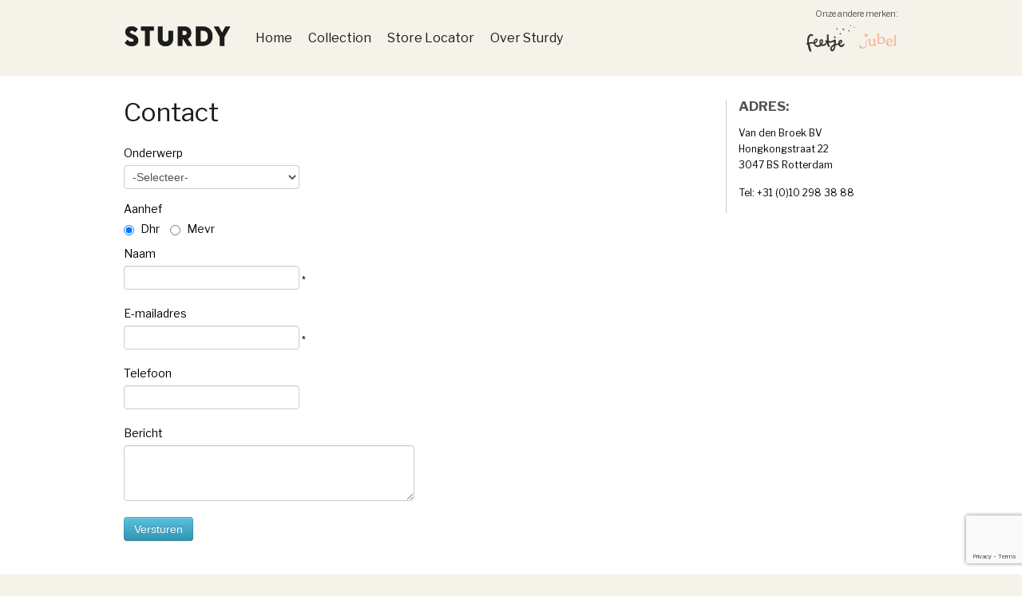

--- FILE ---
content_type: text/html; charset=utf-8
request_url: https://www.sturdy.nl/nl/aboutvandenbroek/contact
body_size: 5635
content:
<!DOCTYPE html>
<html lang="nl" xml:lang="nl" xmlns="http://www.w3.org/1999/xhtml">
<head>


<meta charset="utf-8" />



<title>Contact | Sturdy</title>
<meta name="description" content="STURDY is het jongensmerk dat staat voor het actieve, stoere jongetje dat graag buiten speelt. Deze collectie is te koop in de maten 92 t/m 140 en is geschikt voor elke gelegenheid." />



     
 
<link href="/Content/jquery.fancybox.css" type="text/css" rel="stylesheet"/>

<link href="/Content/jQuery-UI-1.8.8.Custom/css/smoothness/jquery-ui-1.8.8.custom.iconum-edit.css" type="text/css" rel="stylesheet" />
<!-- link href="/jquery-ui-1.10.3.custom/css/smoothness/jquery-ui-1.10.3.custom.css" type="text/css" rel="stylesheet"/-->
<link href="/jQuery-UI/themes/smoothness/jquery-ui.css" type="text/css" rel="stylesheet"/>

<link href="/Plugins/layerslider/css/layerslider.css" type="text/css" rel="stylesheet"/>


<link href="/Content/bootstrap.css" type="text/css" rel="stylesheet"/>
<link href="/Content/bootstrap-glyphicons.css" type="text/css" rel="stylesheet" />

<!-- shared -->
<link href="/Content/Site-Shared.css?d=2025-03-10" type="text/css" rel="stylesheet"/>

<!-- BODY FONT -->
<link href="https://fonts.googleapis.com/css?family=Roboto:400,500,700&display=swap" rel="stylesheet"> 

<!-- GOOGLE FONT PRECONNECT -->
<link rel="preconnect" href="https://fonts.googleapis.com">
<link rel="preconnect" href="https://fonts.gstatic.com" crossorigin>


<!-- FEETJE -->
<link href="https://fonts.googleapis.com/css2?family=Sen:wght@400;700;800&display=swap" rel="stylesheet"/>
   
<!-- JUBEL -->
<link href="https://fonts.googleapis.com/css2?family=Source+Sans+Pro:wght@400;600;700&display=swap" rel="stylesheet"/>

<!-- STURDY -->
<link href="https://fonts.googleapis.com/css2?family=Libre+Franklin:wght@400;700&display=swap" rel="stylesheet">

<!-- VAN DEN BROEK WEBSHOP -->
<link href="https://fonts.googleapis.com/css2?family=Work+Sans&display=swap" rel="stylesheet">





<!-- brand styles -->
<link href="/Content/Site-sturdy.css?d=2024-02-13" type="text/css" rel="stylesheet">

<!-- responsive -->
<link href="/Content/Site-Responsive.css?d=2023-09-07" type="text/css" rel="stylesheet" />

    
<link rel="shortcut icon" href="/favicon_sturdy_2023.ico"/>

        <link rel="image_src" />
        <meta property="og:image" />


    <meta name="viewport" content="width=device-width, minimum-scale=1.0, maximum-scale=1.0, user-scalable=no" />



            <script src="https://www.google.com/recaptcha/api.js" async defer></script>


    <!-- JavascriptPartialSharedWithCms -->
<!-- Views\Shared\JavascriptPartialSharedWithCms.cshtml -->
<script type="text/javascript">
    _CurrentCulture = 'nl';
    _OpVoorraadText = 'Op voorraad';
    _UitverkochtText = 'Uitverkocht';
    _BinnenkortLeverbaarText = 'Binnenkort leverbaar';
</script>

      
<script src="/Scripts/modernizr-2.0.6-development-only.js"></script>

<!-- jquery -->
<script src="/Scripts/jquery-1.7.1.min.js"></script>
<script src="/Scripts/jquery.validate.js"></script>
<script src="/Scripts/jquery.validate.unobtrusive.js"></script>
<script src="/Scripts/conditional-validation.js"></script>
<script src="/Scripts/jquery.validate.localization/messages_nl.js"></script> 
<script src="//code.jquery.com/ui/1.10.3/jquery-ui.js"></script>
<script src="/Scripts/jquery.mousewheel-3.0.6.pack.js"></script>
<script src="/Scripts/jquery.fancybox.pack.js"></script>
<script src="/Scripts/jquery.cookies.2.2.0.js"></script>
<script src="/Scripts/jquery-easing-1.3.js"></script>

<!-- spin -->
<script src="/Scripts/spin.js"></script>

<!-- bootstrap -->
<script src="/Scripts/bootstrap.js"></script>

<!-- galleriffic -->
<script src="/Plugins/galleriffic/js/jquery.history.js"></script>
<script src="/Plugins/galleriffic/js/jquery.galleriffic.js"></script>
<script src="/Plugins/galleriffic/js/jquery.opacityrollover.js"></script>

<!-- magnific -->
<script src="/Plugins/magnific/jquery.magnific-popup.js"></script>

<!-- linq -->
<script src="/Scripts/linq.js"></script>
<!-- general -->
<script src="/Scripts/site-general-functions.js?d=2023-09-07"> </script>
<script src="/Scripts/site-jquery-document-ready-functions.js?d=2024-07-02"> </script>

<!-- wistia -->
<script src="//fast.wistia.net/assets/external/E-v1.js" async> </script>

    <!-- logged in -->


    <!-- jSON -->






    <script> 
        (function (i, s, o, g, r, a, m) {
            i['GoogleAnalyticsObject'] = r; i[r] = i[r] || function () {
                (i[r].q = i[r].q || []).push(arguments)
            }, i[r].l = 1 * new Date(); a = s.createElement(o),
            m = s.getElementsByTagName(o)[0]; a.async = 1; a.src = g; m.parentNode.insertBefore(a, m)
        })(window, document, 'script', '//www.google-analytics.com/analytics.js', 'ga');

        ga('create', 'UA-33014220-4', 'auto');
        ga('require', 'displayfeatures');
        ga('send', 'pageview');

    </script>
    <script>
        /**
        * Function that tracks a click on an outbound link in Google Analytics.
        * This function takes a valid URL string as an argument, and uses that URL string
        * as the event label.
        */
        var trackOutboundLink = function (url) {
            ga('send', 'event', 'Outbound', 'Click', url, {
                'hitCallback':
                    function () {
                        document.location = href;
                    }
            });
        }
    </script>


</head>




<body id="regular" onload="" class="aboutvandenbroek culture-nl main-aboutvandenbroek sub-contact subsub-none consumer-brandsite sturdy ">




    <div id="header-container" class="clearfix hideonmobile">
        <header class="clearfix">

            <div class="topheader clearfix">



<div id="logo"><a href="/nl" class="logo" style="z-index: 10;"><img src="/Content/Images/sturdy/sturdy_logo_2022_header.png" alt="Sturdy"/></a></div>




                    <!-- menu in top header -->



<nav>
    <ul class="clearfix customfontsturdy">
        <li class="first " ><a href="/">Home</a></li>
        <li ><a href="/nl/catalogue/?collection=all">Collection</a></li>
        <!--<li class="lookbook" ><a href="/nl/lookbook">LookBook</a></li>-->
        <li ><a href="/nl/storelocator">Store Locator</a></li>
        <li ><a href="/nl/aboutthebrand">Over Sturdy</a></li>
    </ul>
</nav>


         
<div id="otherbrands">    
            <span class="onzemerken">Onze andere merken:</span><br/>

                                               
           <a href="https://www.feetje.com"><img src="/Content/Images/Shared/logo_feetje_2021.png" title="Feetje" style="height:50px;" /></a>
           <a href="https://www.jubel.nl"><img src="/Content/Images/Shared/logo_jubel_2022.png" title="Jubel" style="height:50px;"/></a>

</div>
            </div>


        </header>

    </div>




    <div class="header-mobile showonmobile clearfix" id="header-mobile-sturdy">
        <div class="hamburger">
            <div id="nav-icon1">
                <span></span>
                <span></span>
                <span></span>
            </div>
        </div>
        <div class="logo"><a href="/nl"><img src="/Content/Images/sturdy/sturdy-logo-mobile-2022.png" /></a></div>
        <div class="cart-summary-container">
                &#160;
        </div>
    </div>


    <div class="menu-mobile menu-mobile-sturdy showonmobile">
                <!-- brand site-->



<nav>
    <ul class="clearfix customfontsturdy">
        <li class="first " ><a href="/">Home</a></li>
        <li ><a href="/nl/catalogue/?collection=all">Collection</a></li>
        <!--<li class="lookbook" ><a href="/nl/lookbook">LookBook</a></li>-->
        <li ><a href="/nl/storelocator">Store Locator</a></li>
        <li ><a href="/nl/aboutthebrand">Over Sturdy</a></li>
    </ul>
</nav>

         
<div id="otherbrands">    
            <span class="onzemerken">Onze andere merken:</span><br/>

                                               
           <a href="https://www.feetje.com"><img src="/Content/Images/Shared/logo_feetje_2021.png" title="Feetje" style="height:50px;" /></a>
           <a href="https://www.jubel.nl"><img src="/Content/Images/Shared/logo_jubel_2022.png" title="Jubel" style="height:50px;"/></a>

</div>
    </div>



    <div class="wrapper clearfix" id="">
        <div class="inner-wrapper">



            <section id="main-aboutvandenbroek" class="main row-fluid clearfix">
                

    

	<div id="main" class="span12">
		<div class="margin" style="padding-bottom: 100px;">
            
<aside id="address">
    <h2>Adres:</h2>
    <p>
        Van den Broek BV<br>
        Hongkongstraat 22<br>
        3047 BS Rotterdam
    </p>
    <!--<p>
    Postbus 11378<br>
    3004 EJ Rotterdam
    </p>-->
    <p>
        Tel: +31 (0)10 298 38 88
    </p>
</aside>

            <h1 class="customfontsturdy">Contact</h1>                        



<form action="/nl/aboutvandenbroek/contact" id="contactform" method="post">                <div class="section clearfix form-with-two-columns-and-left-aligned-label">

                    <label>Onderwerp</label>
                    <select name="subject" id="subject" style="margin-bottom: 15px;">
                        <option value="">-Selecteer-</option>
                        <option value="vraag">Ik heb een algemene vraag</option>
                        <option value="klacht">Ik heb een klacht</option>
                    </select>
                    
                    <!-- \Views\Shared\EditorTemplates\Object.cshtml -->


                <div class="control-group title-container">
<label class="control-label" for="ContactForm_Title">Aanhef</label>                    <div class="controls">
                        

<input checked="checked" id="ContactForm_TitleHeer" name="ContactForm.Title" type="radio" value="Dhr" />  
<label for="ContactForm_TitleHeer">Dhr</label>

<input id="ContactForm_TitleMevrouw" name="ContactForm.Title" type="radio" value="Mevr" />  
<label for="ContactForm_TitleMevrouw">Mevr</label>

                        <span class="field-validation-valid help-inline" data-valmsg-for="ContactForm.Title" data-valmsg-replace="true"></span>
                    </div>
                </div>
                <div class="control-group name-container required">
<label class="control-label" for="ContactForm_Name">Naam</label>                    <div class="controls">
                        <!-- Views\Shared\EditorTemplates\String.cshtml -->
<input class="editor-string" data-val="true" data-val-required="Je naam is verplicht" id="ContactForm_Name" name="ContactForm.Name" type="text" value="" />
 <span class="add-on requiredmarker">*</span>                        <span class="field-validation-valid help-inline" data-valmsg-for="ContactForm.Name" data-valmsg-replace="true"></span>
                    </div>
                </div>
                <div class="control-group emailaddress-container emailaddress required">
<label class="control-label" for="ContactForm_Emailaddress">E-mailadres</label>                    <div class="controls">
                        <input class="text-box single-line" data-val="true" data-val-regex="Ongeldig emailadres" data-val-regex-pattern="^(([^&lt;>()[\]\\.,;:\s@\&quot;]+(\.[^&lt;>()[\]\\.,;:\s@\&quot;]+)*)|(\&quot;.+\&quot;))@((\[[0-9]{1,3}\.[0-9]{1,3}\.[0-9]{1,3}\.[0-9]{1,3}\])|(([a-zA-Z\-0-9]+\.)+[a-zA-Z]{2,}))$" data-val-required="Je e-mail adres is verplicht" id="ContactForm_Emailaddress" name="ContactForm.Emailaddress" type="email" value="" />
 <span class="add-on requiredmarker">*</span>                        <span class="field-validation-valid help-inline" data-valmsg-for="ContactForm.Emailaddress" data-valmsg-replace="true"></span>
                    </div>
                </div>
                <div class="control-group phone-container phonenumber">
<label class="control-label" for="ContactForm_Phone">Telefoon</label>                    <div class="controls">
                        <input class="text-box single-line" id="ContactForm_Phone" name="ContactForm.Phone" type="tel" value="" />
                        <span class="field-validation-valid help-inline" data-valmsg-for="ContactForm.Phone" data-valmsg-replace="true"></span>
                    </div>
                </div>
                <div class="control-group message-container">
<label class="control-label" for="ContactForm_Message">Bericht</label>                    <div class="controls">
                        <!-- Views\Shared\EditorTemplates\MultilineText.cshtml -->
<textarea class="editor-multilinetext" cols="48" id="ContactForm_Message" name="ContactForm.Message" rows="10">
</textarea> 
                        <span class="field-validation-valid help-inline" data-valmsg-for="ContactForm.Message" data-valmsg-replace="true"></span>
                    </div>
                </div>



                </div>
                <div id="form-navigation" class="clearfix">
                    <div id="submit" style="">
                      
                        <button class="btn btn-info g-recaptcha" 
                                data-sitekey="6LcquGsqAAAAABv9A6dQUYf8y7SMlE2PeFak0AoQ" 
                                data-callback="onSubmitContactForm"
                                data-action="submit">Versturen</button>


                    </div>
                </div>
</form>
           
        </div>
    </div>



            </section>

        </div>
    </div>

    <div class="print-only">https://www.sturdy.nl/nl/aboutvandenbroek/contact</div>


<div id="footer-container" class="clearfix">
	<footer>
  


        <div class="column">
            <h3>Social</h3>
            <ul id="social">

                    <li><a href="https://www.facebook.com/Feetjebaby" target="_blank" title="Feetje op Facebook" class="facebook-feetje"><strong>Feetje</strong> op Facebook</a></li>
                <li><a href="https://www.instagram.com/feetjebaby/" target="_blank" class="instagram-feetje"><strong>Feetje</strong> op Instagram</a></li>
                
                <li><a href="https://www.facebook.com/www.jubel.nl" target="_blank" title="Jubel op Facebook" class="facebook-jubel"><strong>Jubel</strong> op Facebook</a></li>
                <li><a href="https://www.instagram.com/jubel.nl/" target="_blank" class="instagram-jubel"><strong>Jubel</strong> op Instagram</a></li>

                <li><a href="https://www.facebook.com/www.sturdy.nl" target="_blank" title="Sturdy op Facebook" class="facebook-sturdy"><strong>Sturdy</strong> op Facebook</a></li>
                <li><a href="https://www.instagram.com/sturdy.nl/" target="_blank" class="instagram-sturdy"><strong>Sturdy</strong> op Instagram</a></li>

            </ul>
        </div>
        <div class="column">
            <h3>Features</h3>
                <ul>
                    <li><a href="/nl/aboutvandenbroek" target="_blank">Over Van den Broek</a></li>
                    <li><a href="/nl/aboutvandenbroek/contact" target="_blank">Contact</a></li>
                        <li ><a href="/nl/modellengezocht">Modellen gezocht</a></li>
                    <li ><a href="/nl/downloads">Bekijk folder</a></li>

                    <li><a href="/nl/klantenservice">Klantenservice</a></li>

                    <li><a href="http://webshop.vd-broek.nl/nl/Account/Home/LogOn" class="text">Inloggen (winkelier)</a></li>
                 </ul>
        </div>
      
       
        <div class="column column-languages">

			<h3>Taal</h3>
            <div style="margin-bottom: 25px;">
                <a href="https://www.sturdy.nl/nl/aboutvandenbroek/contact" id="first"><img src="/Content/Images/Shared/Flags/flag_nl_active.png" width="24" height="20" alt="Nederlands"/></a>
	            <a href="https://www.sturdy.nl/en/aboutvandenbroek/contact"><img src="/Content/Images/Shared/Flags/flag_en_notactive.png" width="24" height="20" alt="English"/></a>
	            <a href="https://www.sturdy.nl/de/aboutvandenbroek/contact" id="last"><img src="/Content/Images/Shared/Flags/flag_de_notactive.png" width="24" height="20" alt="Deutsch"/></a>
                <a href="https://www.sturdy.nl/es/aboutvandenbroek/contact" id="last"><img src="/Content/Images/Shared/Flags/flag_es_notactive.png" width="24" height="20" alt="Español" /></a>
            </div>

            
            <p>
                <img src="/Content/Images/VanDenBroek/webshop/hofleverancier-logo-gold.png" style="width:125px;height:auto;"/>
            </p>
            

     </div>
        <div class="column">
            <h3>Credits</h3>
            <p>
                B.V. Konfektiefabriek en Groothandel in Textiel v/h P.J. van den Broek<br/>
                Kvk 24012060 <br />
                Telefoon: +31 (0)10 298 38 88 <br />
                Site: <a href="http://www.iconum.com" target="_blank" style="text-decoration: none;">Iconum e-Commerce</a>
            </p>

         

        </div>

       
	</footer>
</div>




    

    

    <script>

        function onSubmitContactForm(token) {
            document.getElementById("contactform").submit();
        }

    </script>


</body>

</html>


--- FILE ---
content_type: text/html; charset=utf-8
request_url: https://www.google.com/recaptcha/api2/anchor?ar=1&k=6LcquGsqAAAAABv9A6dQUYf8y7SMlE2PeFak0AoQ&co=aHR0cHM6Ly93d3cuc3R1cmR5Lm5sOjQ0Mw..&hl=en&v=PoyoqOPhxBO7pBk68S4YbpHZ&size=invisible&sa=submit&anchor-ms=20000&execute-ms=30000&cb=rzhf03yyugsq
body_size: 48722
content:
<!DOCTYPE HTML><html dir="ltr" lang="en"><head><meta http-equiv="Content-Type" content="text/html; charset=UTF-8">
<meta http-equiv="X-UA-Compatible" content="IE=edge">
<title>reCAPTCHA</title>
<style type="text/css">
/* cyrillic-ext */
@font-face {
  font-family: 'Roboto';
  font-style: normal;
  font-weight: 400;
  font-stretch: 100%;
  src: url(//fonts.gstatic.com/s/roboto/v48/KFO7CnqEu92Fr1ME7kSn66aGLdTylUAMa3GUBHMdazTgWw.woff2) format('woff2');
  unicode-range: U+0460-052F, U+1C80-1C8A, U+20B4, U+2DE0-2DFF, U+A640-A69F, U+FE2E-FE2F;
}
/* cyrillic */
@font-face {
  font-family: 'Roboto';
  font-style: normal;
  font-weight: 400;
  font-stretch: 100%;
  src: url(//fonts.gstatic.com/s/roboto/v48/KFO7CnqEu92Fr1ME7kSn66aGLdTylUAMa3iUBHMdazTgWw.woff2) format('woff2');
  unicode-range: U+0301, U+0400-045F, U+0490-0491, U+04B0-04B1, U+2116;
}
/* greek-ext */
@font-face {
  font-family: 'Roboto';
  font-style: normal;
  font-weight: 400;
  font-stretch: 100%;
  src: url(//fonts.gstatic.com/s/roboto/v48/KFO7CnqEu92Fr1ME7kSn66aGLdTylUAMa3CUBHMdazTgWw.woff2) format('woff2');
  unicode-range: U+1F00-1FFF;
}
/* greek */
@font-face {
  font-family: 'Roboto';
  font-style: normal;
  font-weight: 400;
  font-stretch: 100%;
  src: url(//fonts.gstatic.com/s/roboto/v48/KFO7CnqEu92Fr1ME7kSn66aGLdTylUAMa3-UBHMdazTgWw.woff2) format('woff2');
  unicode-range: U+0370-0377, U+037A-037F, U+0384-038A, U+038C, U+038E-03A1, U+03A3-03FF;
}
/* math */
@font-face {
  font-family: 'Roboto';
  font-style: normal;
  font-weight: 400;
  font-stretch: 100%;
  src: url(//fonts.gstatic.com/s/roboto/v48/KFO7CnqEu92Fr1ME7kSn66aGLdTylUAMawCUBHMdazTgWw.woff2) format('woff2');
  unicode-range: U+0302-0303, U+0305, U+0307-0308, U+0310, U+0312, U+0315, U+031A, U+0326-0327, U+032C, U+032F-0330, U+0332-0333, U+0338, U+033A, U+0346, U+034D, U+0391-03A1, U+03A3-03A9, U+03B1-03C9, U+03D1, U+03D5-03D6, U+03F0-03F1, U+03F4-03F5, U+2016-2017, U+2034-2038, U+203C, U+2040, U+2043, U+2047, U+2050, U+2057, U+205F, U+2070-2071, U+2074-208E, U+2090-209C, U+20D0-20DC, U+20E1, U+20E5-20EF, U+2100-2112, U+2114-2115, U+2117-2121, U+2123-214F, U+2190, U+2192, U+2194-21AE, U+21B0-21E5, U+21F1-21F2, U+21F4-2211, U+2213-2214, U+2216-22FF, U+2308-230B, U+2310, U+2319, U+231C-2321, U+2336-237A, U+237C, U+2395, U+239B-23B7, U+23D0, U+23DC-23E1, U+2474-2475, U+25AF, U+25B3, U+25B7, U+25BD, U+25C1, U+25CA, U+25CC, U+25FB, U+266D-266F, U+27C0-27FF, U+2900-2AFF, U+2B0E-2B11, U+2B30-2B4C, U+2BFE, U+3030, U+FF5B, U+FF5D, U+1D400-1D7FF, U+1EE00-1EEFF;
}
/* symbols */
@font-face {
  font-family: 'Roboto';
  font-style: normal;
  font-weight: 400;
  font-stretch: 100%;
  src: url(//fonts.gstatic.com/s/roboto/v48/KFO7CnqEu92Fr1ME7kSn66aGLdTylUAMaxKUBHMdazTgWw.woff2) format('woff2');
  unicode-range: U+0001-000C, U+000E-001F, U+007F-009F, U+20DD-20E0, U+20E2-20E4, U+2150-218F, U+2190, U+2192, U+2194-2199, U+21AF, U+21E6-21F0, U+21F3, U+2218-2219, U+2299, U+22C4-22C6, U+2300-243F, U+2440-244A, U+2460-24FF, U+25A0-27BF, U+2800-28FF, U+2921-2922, U+2981, U+29BF, U+29EB, U+2B00-2BFF, U+4DC0-4DFF, U+FFF9-FFFB, U+10140-1018E, U+10190-1019C, U+101A0, U+101D0-101FD, U+102E0-102FB, U+10E60-10E7E, U+1D2C0-1D2D3, U+1D2E0-1D37F, U+1F000-1F0FF, U+1F100-1F1AD, U+1F1E6-1F1FF, U+1F30D-1F30F, U+1F315, U+1F31C, U+1F31E, U+1F320-1F32C, U+1F336, U+1F378, U+1F37D, U+1F382, U+1F393-1F39F, U+1F3A7-1F3A8, U+1F3AC-1F3AF, U+1F3C2, U+1F3C4-1F3C6, U+1F3CA-1F3CE, U+1F3D4-1F3E0, U+1F3ED, U+1F3F1-1F3F3, U+1F3F5-1F3F7, U+1F408, U+1F415, U+1F41F, U+1F426, U+1F43F, U+1F441-1F442, U+1F444, U+1F446-1F449, U+1F44C-1F44E, U+1F453, U+1F46A, U+1F47D, U+1F4A3, U+1F4B0, U+1F4B3, U+1F4B9, U+1F4BB, U+1F4BF, U+1F4C8-1F4CB, U+1F4D6, U+1F4DA, U+1F4DF, U+1F4E3-1F4E6, U+1F4EA-1F4ED, U+1F4F7, U+1F4F9-1F4FB, U+1F4FD-1F4FE, U+1F503, U+1F507-1F50B, U+1F50D, U+1F512-1F513, U+1F53E-1F54A, U+1F54F-1F5FA, U+1F610, U+1F650-1F67F, U+1F687, U+1F68D, U+1F691, U+1F694, U+1F698, U+1F6AD, U+1F6B2, U+1F6B9-1F6BA, U+1F6BC, U+1F6C6-1F6CF, U+1F6D3-1F6D7, U+1F6E0-1F6EA, U+1F6F0-1F6F3, U+1F6F7-1F6FC, U+1F700-1F7FF, U+1F800-1F80B, U+1F810-1F847, U+1F850-1F859, U+1F860-1F887, U+1F890-1F8AD, U+1F8B0-1F8BB, U+1F8C0-1F8C1, U+1F900-1F90B, U+1F93B, U+1F946, U+1F984, U+1F996, U+1F9E9, U+1FA00-1FA6F, U+1FA70-1FA7C, U+1FA80-1FA89, U+1FA8F-1FAC6, U+1FACE-1FADC, U+1FADF-1FAE9, U+1FAF0-1FAF8, U+1FB00-1FBFF;
}
/* vietnamese */
@font-face {
  font-family: 'Roboto';
  font-style: normal;
  font-weight: 400;
  font-stretch: 100%;
  src: url(//fonts.gstatic.com/s/roboto/v48/KFO7CnqEu92Fr1ME7kSn66aGLdTylUAMa3OUBHMdazTgWw.woff2) format('woff2');
  unicode-range: U+0102-0103, U+0110-0111, U+0128-0129, U+0168-0169, U+01A0-01A1, U+01AF-01B0, U+0300-0301, U+0303-0304, U+0308-0309, U+0323, U+0329, U+1EA0-1EF9, U+20AB;
}
/* latin-ext */
@font-face {
  font-family: 'Roboto';
  font-style: normal;
  font-weight: 400;
  font-stretch: 100%;
  src: url(//fonts.gstatic.com/s/roboto/v48/KFO7CnqEu92Fr1ME7kSn66aGLdTylUAMa3KUBHMdazTgWw.woff2) format('woff2');
  unicode-range: U+0100-02BA, U+02BD-02C5, U+02C7-02CC, U+02CE-02D7, U+02DD-02FF, U+0304, U+0308, U+0329, U+1D00-1DBF, U+1E00-1E9F, U+1EF2-1EFF, U+2020, U+20A0-20AB, U+20AD-20C0, U+2113, U+2C60-2C7F, U+A720-A7FF;
}
/* latin */
@font-face {
  font-family: 'Roboto';
  font-style: normal;
  font-weight: 400;
  font-stretch: 100%;
  src: url(//fonts.gstatic.com/s/roboto/v48/KFO7CnqEu92Fr1ME7kSn66aGLdTylUAMa3yUBHMdazQ.woff2) format('woff2');
  unicode-range: U+0000-00FF, U+0131, U+0152-0153, U+02BB-02BC, U+02C6, U+02DA, U+02DC, U+0304, U+0308, U+0329, U+2000-206F, U+20AC, U+2122, U+2191, U+2193, U+2212, U+2215, U+FEFF, U+FFFD;
}
/* cyrillic-ext */
@font-face {
  font-family: 'Roboto';
  font-style: normal;
  font-weight: 500;
  font-stretch: 100%;
  src: url(//fonts.gstatic.com/s/roboto/v48/KFO7CnqEu92Fr1ME7kSn66aGLdTylUAMa3GUBHMdazTgWw.woff2) format('woff2');
  unicode-range: U+0460-052F, U+1C80-1C8A, U+20B4, U+2DE0-2DFF, U+A640-A69F, U+FE2E-FE2F;
}
/* cyrillic */
@font-face {
  font-family: 'Roboto';
  font-style: normal;
  font-weight: 500;
  font-stretch: 100%;
  src: url(//fonts.gstatic.com/s/roboto/v48/KFO7CnqEu92Fr1ME7kSn66aGLdTylUAMa3iUBHMdazTgWw.woff2) format('woff2');
  unicode-range: U+0301, U+0400-045F, U+0490-0491, U+04B0-04B1, U+2116;
}
/* greek-ext */
@font-face {
  font-family: 'Roboto';
  font-style: normal;
  font-weight: 500;
  font-stretch: 100%;
  src: url(//fonts.gstatic.com/s/roboto/v48/KFO7CnqEu92Fr1ME7kSn66aGLdTylUAMa3CUBHMdazTgWw.woff2) format('woff2');
  unicode-range: U+1F00-1FFF;
}
/* greek */
@font-face {
  font-family: 'Roboto';
  font-style: normal;
  font-weight: 500;
  font-stretch: 100%;
  src: url(//fonts.gstatic.com/s/roboto/v48/KFO7CnqEu92Fr1ME7kSn66aGLdTylUAMa3-UBHMdazTgWw.woff2) format('woff2');
  unicode-range: U+0370-0377, U+037A-037F, U+0384-038A, U+038C, U+038E-03A1, U+03A3-03FF;
}
/* math */
@font-face {
  font-family: 'Roboto';
  font-style: normal;
  font-weight: 500;
  font-stretch: 100%;
  src: url(//fonts.gstatic.com/s/roboto/v48/KFO7CnqEu92Fr1ME7kSn66aGLdTylUAMawCUBHMdazTgWw.woff2) format('woff2');
  unicode-range: U+0302-0303, U+0305, U+0307-0308, U+0310, U+0312, U+0315, U+031A, U+0326-0327, U+032C, U+032F-0330, U+0332-0333, U+0338, U+033A, U+0346, U+034D, U+0391-03A1, U+03A3-03A9, U+03B1-03C9, U+03D1, U+03D5-03D6, U+03F0-03F1, U+03F4-03F5, U+2016-2017, U+2034-2038, U+203C, U+2040, U+2043, U+2047, U+2050, U+2057, U+205F, U+2070-2071, U+2074-208E, U+2090-209C, U+20D0-20DC, U+20E1, U+20E5-20EF, U+2100-2112, U+2114-2115, U+2117-2121, U+2123-214F, U+2190, U+2192, U+2194-21AE, U+21B0-21E5, U+21F1-21F2, U+21F4-2211, U+2213-2214, U+2216-22FF, U+2308-230B, U+2310, U+2319, U+231C-2321, U+2336-237A, U+237C, U+2395, U+239B-23B7, U+23D0, U+23DC-23E1, U+2474-2475, U+25AF, U+25B3, U+25B7, U+25BD, U+25C1, U+25CA, U+25CC, U+25FB, U+266D-266F, U+27C0-27FF, U+2900-2AFF, U+2B0E-2B11, U+2B30-2B4C, U+2BFE, U+3030, U+FF5B, U+FF5D, U+1D400-1D7FF, U+1EE00-1EEFF;
}
/* symbols */
@font-face {
  font-family: 'Roboto';
  font-style: normal;
  font-weight: 500;
  font-stretch: 100%;
  src: url(//fonts.gstatic.com/s/roboto/v48/KFO7CnqEu92Fr1ME7kSn66aGLdTylUAMaxKUBHMdazTgWw.woff2) format('woff2');
  unicode-range: U+0001-000C, U+000E-001F, U+007F-009F, U+20DD-20E0, U+20E2-20E4, U+2150-218F, U+2190, U+2192, U+2194-2199, U+21AF, U+21E6-21F0, U+21F3, U+2218-2219, U+2299, U+22C4-22C6, U+2300-243F, U+2440-244A, U+2460-24FF, U+25A0-27BF, U+2800-28FF, U+2921-2922, U+2981, U+29BF, U+29EB, U+2B00-2BFF, U+4DC0-4DFF, U+FFF9-FFFB, U+10140-1018E, U+10190-1019C, U+101A0, U+101D0-101FD, U+102E0-102FB, U+10E60-10E7E, U+1D2C0-1D2D3, U+1D2E0-1D37F, U+1F000-1F0FF, U+1F100-1F1AD, U+1F1E6-1F1FF, U+1F30D-1F30F, U+1F315, U+1F31C, U+1F31E, U+1F320-1F32C, U+1F336, U+1F378, U+1F37D, U+1F382, U+1F393-1F39F, U+1F3A7-1F3A8, U+1F3AC-1F3AF, U+1F3C2, U+1F3C4-1F3C6, U+1F3CA-1F3CE, U+1F3D4-1F3E0, U+1F3ED, U+1F3F1-1F3F3, U+1F3F5-1F3F7, U+1F408, U+1F415, U+1F41F, U+1F426, U+1F43F, U+1F441-1F442, U+1F444, U+1F446-1F449, U+1F44C-1F44E, U+1F453, U+1F46A, U+1F47D, U+1F4A3, U+1F4B0, U+1F4B3, U+1F4B9, U+1F4BB, U+1F4BF, U+1F4C8-1F4CB, U+1F4D6, U+1F4DA, U+1F4DF, U+1F4E3-1F4E6, U+1F4EA-1F4ED, U+1F4F7, U+1F4F9-1F4FB, U+1F4FD-1F4FE, U+1F503, U+1F507-1F50B, U+1F50D, U+1F512-1F513, U+1F53E-1F54A, U+1F54F-1F5FA, U+1F610, U+1F650-1F67F, U+1F687, U+1F68D, U+1F691, U+1F694, U+1F698, U+1F6AD, U+1F6B2, U+1F6B9-1F6BA, U+1F6BC, U+1F6C6-1F6CF, U+1F6D3-1F6D7, U+1F6E0-1F6EA, U+1F6F0-1F6F3, U+1F6F7-1F6FC, U+1F700-1F7FF, U+1F800-1F80B, U+1F810-1F847, U+1F850-1F859, U+1F860-1F887, U+1F890-1F8AD, U+1F8B0-1F8BB, U+1F8C0-1F8C1, U+1F900-1F90B, U+1F93B, U+1F946, U+1F984, U+1F996, U+1F9E9, U+1FA00-1FA6F, U+1FA70-1FA7C, U+1FA80-1FA89, U+1FA8F-1FAC6, U+1FACE-1FADC, U+1FADF-1FAE9, U+1FAF0-1FAF8, U+1FB00-1FBFF;
}
/* vietnamese */
@font-face {
  font-family: 'Roboto';
  font-style: normal;
  font-weight: 500;
  font-stretch: 100%;
  src: url(//fonts.gstatic.com/s/roboto/v48/KFO7CnqEu92Fr1ME7kSn66aGLdTylUAMa3OUBHMdazTgWw.woff2) format('woff2');
  unicode-range: U+0102-0103, U+0110-0111, U+0128-0129, U+0168-0169, U+01A0-01A1, U+01AF-01B0, U+0300-0301, U+0303-0304, U+0308-0309, U+0323, U+0329, U+1EA0-1EF9, U+20AB;
}
/* latin-ext */
@font-face {
  font-family: 'Roboto';
  font-style: normal;
  font-weight: 500;
  font-stretch: 100%;
  src: url(//fonts.gstatic.com/s/roboto/v48/KFO7CnqEu92Fr1ME7kSn66aGLdTylUAMa3KUBHMdazTgWw.woff2) format('woff2');
  unicode-range: U+0100-02BA, U+02BD-02C5, U+02C7-02CC, U+02CE-02D7, U+02DD-02FF, U+0304, U+0308, U+0329, U+1D00-1DBF, U+1E00-1E9F, U+1EF2-1EFF, U+2020, U+20A0-20AB, U+20AD-20C0, U+2113, U+2C60-2C7F, U+A720-A7FF;
}
/* latin */
@font-face {
  font-family: 'Roboto';
  font-style: normal;
  font-weight: 500;
  font-stretch: 100%;
  src: url(//fonts.gstatic.com/s/roboto/v48/KFO7CnqEu92Fr1ME7kSn66aGLdTylUAMa3yUBHMdazQ.woff2) format('woff2');
  unicode-range: U+0000-00FF, U+0131, U+0152-0153, U+02BB-02BC, U+02C6, U+02DA, U+02DC, U+0304, U+0308, U+0329, U+2000-206F, U+20AC, U+2122, U+2191, U+2193, U+2212, U+2215, U+FEFF, U+FFFD;
}
/* cyrillic-ext */
@font-face {
  font-family: 'Roboto';
  font-style: normal;
  font-weight: 900;
  font-stretch: 100%;
  src: url(//fonts.gstatic.com/s/roboto/v48/KFO7CnqEu92Fr1ME7kSn66aGLdTylUAMa3GUBHMdazTgWw.woff2) format('woff2');
  unicode-range: U+0460-052F, U+1C80-1C8A, U+20B4, U+2DE0-2DFF, U+A640-A69F, U+FE2E-FE2F;
}
/* cyrillic */
@font-face {
  font-family: 'Roboto';
  font-style: normal;
  font-weight: 900;
  font-stretch: 100%;
  src: url(//fonts.gstatic.com/s/roboto/v48/KFO7CnqEu92Fr1ME7kSn66aGLdTylUAMa3iUBHMdazTgWw.woff2) format('woff2');
  unicode-range: U+0301, U+0400-045F, U+0490-0491, U+04B0-04B1, U+2116;
}
/* greek-ext */
@font-face {
  font-family: 'Roboto';
  font-style: normal;
  font-weight: 900;
  font-stretch: 100%;
  src: url(//fonts.gstatic.com/s/roboto/v48/KFO7CnqEu92Fr1ME7kSn66aGLdTylUAMa3CUBHMdazTgWw.woff2) format('woff2');
  unicode-range: U+1F00-1FFF;
}
/* greek */
@font-face {
  font-family: 'Roboto';
  font-style: normal;
  font-weight: 900;
  font-stretch: 100%;
  src: url(//fonts.gstatic.com/s/roboto/v48/KFO7CnqEu92Fr1ME7kSn66aGLdTylUAMa3-UBHMdazTgWw.woff2) format('woff2');
  unicode-range: U+0370-0377, U+037A-037F, U+0384-038A, U+038C, U+038E-03A1, U+03A3-03FF;
}
/* math */
@font-face {
  font-family: 'Roboto';
  font-style: normal;
  font-weight: 900;
  font-stretch: 100%;
  src: url(//fonts.gstatic.com/s/roboto/v48/KFO7CnqEu92Fr1ME7kSn66aGLdTylUAMawCUBHMdazTgWw.woff2) format('woff2');
  unicode-range: U+0302-0303, U+0305, U+0307-0308, U+0310, U+0312, U+0315, U+031A, U+0326-0327, U+032C, U+032F-0330, U+0332-0333, U+0338, U+033A, U+0346, U+034D, U+0391-03A1, U+03A3-03A9, U+03B1-03C9, U+03D1, U+03D5-03D6, U+03F0-03F1, U+03F4-03F5, U+2016-2017, U+2034-2038, U+203C, U+2040, U+2043, U+2047, U+2050, U+2057, U+205F, U+2070-2071, U+2074-208E, U+2090-209C, U+20D0-20DC, U+20E1, U+20E5-20EF, U+2100-2112, U+2114-2115, U+2117-2121, U+2123-214F, U+2190, U+2192, U+2194-21AE, U+21B0-21E5, U+21F1-21F2, U+21F4-2211, U+2213-2214, U+2216-22FF, U+2308-230B, U+2310, U+2319, U+231C-2321, U+2336-237A, U+237C, U+2395, U+239B-23B7, U+23D0, U+23DC-23E1, U+2474-2475, U+25AF, U+25B3, U+25B7, U+25BD, U+25C1, U+25CA, U+25CC, U+25FB, U+266D-266F, U+27C0-27FF, U+2900-2AFF, U+2B0E-2B11, U+2B30-2B4C, U+2BFE, U+3030, U+FF5B, U+FF5D, U+1D400-1D7FF, U+1EE00-1EEFF;
}
/* symbols */
@font-face {
  font-family: 'Roboto';
  font-style: normal;
  font-weight: 900;
  font-stretch: 100%;
  src: url(//fonts.gstatic.com/s/roboto/v48/KFO7CnqEu92Fr1ME7kSn66aGLdTylUAMaxKUBHMdazTgWw.woff2) format('woff2');
  unicode-range: U+0001-000C, U+000E-001F, U+007F-009F, U+20DD-20E0, U+20E2-20E4, U+2150-218F, U+2190, U+2192, U+2194-2199, U+21AF, U+21E6-21F0, U+21F3, U+2218-2219, U+2299, U+22C4-22C6, U+2300-243F, U+2440-244A, U+2460-24FF, U+25A0-27BF, U+2800-28FF, U+2921-2922, U+2981, U+29BF, U+29EB, U+2B00-2BFF, U+4DC0-4DFF, U+FFF9-FFFB, U+10140-1018E, U+10190-1019C, U+101A0, U+101D0-101FD, U+102E0-102FB, U+10E60-10E7E, U+1D2C0-1D2D3, U+1D2E0-1D37F, U+1F000-1F0FF, U+1F100-1F1AD, U+1F1E6-1F1FF, U+1F30D-1F30F, U+1F315, U+1F31C, U+1F31E, U+1F320-1F32C, U+1F336, U+1F378, U+1F37D, U+1F382, U+1F393-1F39F, U+1F3A7-1F3A8, U+1F3AC-1F3AF, U+1F3C2, U+1F3C4-1F3C6, U+1F3CA-1F3CE, U+1F3D4-1F3E0, U+1F3ED, U+1F3F1-1F3F3, U+1F3F5-1F3F7, U+1F408, U+1F415, U+1F41F, U+1F426, U+1F43F, U+1F441-1F442, U+1F444, U+1F446-1F449, U+1F44C-1F44E, U+1F453, U+1F46A, U+1F47D, U+1F4A3, U+1F4B0, U+1F4B3, U+1F4B9, U+1F4BB, U+1F4BF, U+1F4C8-1F4CB, U+1F4D6, U+1F4DA, U+1F4DF, U+1F4E3-1F4E6, U+1F4EA-1F4ED, U+1F4F7, U+1F4F9-1F4FB, U+1F4FD-1F4FE, U+1F503, U+1F507-1F50B, U+1F50D, U+1F512-1F513, U+1F53E-1F54A, U+1F54F-1F5FA, U+1F610, U+1F650-1F67F, U+1F687, U+1F68D, U+1F691, U+1F694, U+1F698, U+1F6AD, U+1F6B2, U+1F6B9-1F6BA, U+1F6BC, U+1F6C6-1F6CF, U+1F6D3-1F6D7, U+1F6E0-1F6EA, U+1F6F0-1F6F3, U+1F6F7-1F6FC, U+1F700-1F7FF, U+1F800-1F80B, U+1F810-1F847, U+1F850-1F859, U+1F860-1F887, U+1F890-1F8AD, U+1F8B0-1F8BB, U+1F8C0-1F8C1, U+1F900-1F90B, U+1F93B, U+1F946, U+1F984, U+1F996, U+1F9E9, U+1FA00-1FA6F, U+1FA70-1FA7C, U+1FA80-1FA89, U+1FA8F-1FAC6, U+1FACE-1FADC, U+1FADF-1FAE9, U+1FAF0-1FAF8, U+1FB00-1FBFF;
}
/* vietnamese */
@font-face {
  font-family: 'Roboto';
  font-style: normal;
  font-weight: 900;
  font-stretch: 100%;
  src: url(//fonts.gstatic.com/s/roboto/v48/KFO7CnqEu92Fr1ME7kSn66aGLdTylUAMa3OUBHMdazTgWw.woff2) format('woff2');
  unicode-range: U+0102-0103, U+0110-0111, U+0128-0129, U+0168-0169, U+01A0-01A1, U+01AF-01B0, U+0300-0301, U+0303-0304, U+0308-0309, U+0323, U+0329, U+1EA0-1EF9, U+20AB;
}
/* latin-ext */
@font-face {
  font-family: 'Roboto';
  font-style: normal;
  font-weight: 900;
  font-stretch: 100%;
  src: url(//fonts.gstatic.com/s/roboto/v48/KFO7CnqEu92Fr1ME7kSn66aGLdTylUAMa3KUBHMdazTgWw.woff2) format('woff2');
  unicode-range: U+0100-02BA, U+02BD-02C5, U+02C7-02CC, U+02CE-02D7, U+02DD-02FF, U+0304, U+0308, U+0329, U+1D00-1DBF, U+1E00-1E9F, U+1EF2-1EFF, U+2020, U+20A0-20AB, U+20AD-20C0, U+2113, U+2C60-2C7F, U+A720-A7FF;
}
/* latin */
@font-face {
  font-family: 'Roboto';
  font-style: normal;
  font-weight: 900;
  font-stretch: 100%;
  src: url(//fonts.gstatic.com/s/roboto/v48/KFO7CnqEu92Fr1ME7kSn66aGLdTylUAMa3yUBHMdazQ.woff2) format('woff2');
  unicode-range: U+0000-00FF, U+0131, U+0152-0153, U+02BB-02BC, U+02C6, U+02DA, U+02DC, U+0304, U+0308, U+0329, U+2000-206F, U+20AC, U+2122, U+2191, U+2193, U+2212, U+2215, U+FEFF, U+FFFD;
}

</style>
<link rel="stylesheet" type="text/css" href="https://www.gstatic.com/recaptcha/releases/PoyoqOPhxBO7pBk68S4YbpHZ/styles__ltr.css">
<script nonce="0xOimZyKc7fU7rRJoBfi1Q" type="text/javascript">window['__recaptcha_api'] = 'https://www.google.com/recaptcha/api2/';</script>
<script type="text/javascript" src="https://www.gstatic.com/recaptcha/releases/PoyoqOPhxBO7pBk68S4YbpHZ/recaptcha__en.js" nonce="0xOimZyKc7fU7rRJoBfi1Q">
      
    </script></head>
<body><div id="rc-anchor-alert" class="rc-anchor-alert"></div>
<input type="hidden" id="recaptcha-token" value="[base64]">
<script type="text/javascript" nonce="0xOimZyKc7fU7rRJoBfi1Q">
      recaptcha.anchor.Main.init("[\x22ainput\x22,[\x22bgdata\x22,\x22\x22,\[base64]/[base64]/MjU1Ong/[base64]/[base64]/[base64]/[base64]/[base64]/[base64]/[base64]/[base64]/[base64]/[base64]/[base64]/[base64]/[base64]/[base64]/[base64]\\u003d\x22,\[base64]\x22,\x22FMKnYw7DmMKlK13CtMK9JMOBIFDDvsKHw51CBcKXw5pSwprDoFBdw77Ct3DDiF/Ck8Khw5nClCZBMMOCw441TwXCh8K4GXQ1w6s6G8OPbAd8QsOGwpN1VMKZw4HDnl/[base64]/DjsOtwp7CtcOIcgg3w77CpMOhw4XDuQgPNAtEw4/DjcOeCm/DpHXDlMOoRUjCs8ODbMKgwqXDp8Ofw6PCtsKJwo1Cw7c9wqdWw4LDpl3CmG7DsnrDlsK9w4PDhyRRwrZNUMK9OsKcIMO0woPCl8KWXcKgwqFQD250L8K9L8OCw4kFwqZPQcKrwqALVBFCw55McsK0wrkQw4vDtU9DcgPDtcOWwr/Co8OyPwrCmsOmwrI1wqErw4R0J8O2UmlCKsOle8KwC8ORBwrCvlAvw5PDkWUlw5Bjwokuw6DCtG4cLcO3wqDDtEg0w6zCglzCncKHLG3Dl8OpN1hxTGMRDMK3wqnDtXPCh8OSw43DslrDvcOyRCXDsxBCwplhw65lwqLCusKMwogtCsKVSTfCti/CqhvCmADDiX81w5/DmcKCEDIew4gXfMO9wqs6Y8O5SFxnQMOOPcOFSMOTwqTCnGzCk3wuB8OOKwjCqsKzwpjDv2VBwrR9HsODPcOfw7HDpzRsw4HDnHBGw6DCjMKWwrDDrcOxwpnCnVzDgDhHw5/CrR/Co8KANUYBw5nDlMKFPnbCksK9w4UWKlTDvnTCtcKvwrLCmyILwrPCujnCpMOxw54Gwp4Hw7/DsgMeFsKcw5zDj2grP8OfZcKSDQ7DisKhcizCgcK9w70rwokqLQHCisOSwoc/R8OSwqA/[base64]/DvDTCuXNjwrzDhMK+w5LCgGVkwqgfRMKMB8O7wq5tTMK+GW06w7jCrCjDr8KCwqcUCMKhehMxwqgDwpI1KQTDpiMyw5oSw7FJw4rCoFHCp2Buw6/Dpj9/MHrCgV9fwqnChwzDq2rDhMOvSV41w7zCtVHDpznDmcKGw4/DncKww4RlwoV0NzzDsFtCw7jCpsOyVMKPwq/[base64]/D8OGW8KKwpnDnV3Cj8O8woRewr/ChRsBLlTCkcONwp1YCToEw4Jdwq48ZsOOwofCmXgYwqE9byrDp8O9w4RPw53DlMK0Q8K5XidEMiNtUcOLwpjCksK8WgZxw6Aaw5jDi8Otw4srw73DtSJ9wpbCnBPCuGPCicKMwqZXwr/[base64]/CojszWMORw57CqcKmw4YTw5HDuQMkI8KpX2hSDMKYwpJMLMOwf8KPDHzCtS5CfcKQCSPDgsO4VHHCiMKGw5PDosKmLMO/[base64]/wq7CpU7CvS/[base64]/CvVzDtMKNZsKDeMKOSD7Ch8OZSkbDgAA5VMOuccOjw5Viw7VRIXJKwoFNwqxuFsO2SsKswoJ5D8KvwpvCgcKmBStmw71Nw4/DsTFfw7rDjcKyVxPDkMKew6YcOcO0H8K1wpDClsKNAMO1Fgdpw4hvf8Owf8K3w7HDugVtwqZIGj8bwpjDkMKaMMObwpMEw4bDg8O0woXCowkGNMKIYMOwP1vDjlnCr8OSwo7Du8K8wqzDtMOGHn5uwp9VaHNCasOpJybCtsOde8O+UcKjw5TDrm/[base64]/DugHDuCR0w7IpVX/CnHzCu8KmwopQDVYhw6HCmMKFw6LCpMKsPiYMw4Qkwo1xBiVaR8KBUhTDkcOQw7XCpcKswrbDlMO9wpbCljbCtsOGRCzDpwA8BGFrworDp8O3IMKOKcK/D17Cs8K8w4ENG8KQf0koT8OyFcOkfgTCqTPDm8O9wrjCnsOoCMOCw53Dq8OrwqDDsXQbw4Q6w6kWP1A2WQVEwpvClX/ChSDCpQzDrCrDlmfDqHTCrcOzw4FFBRjCgmBNBMOnwoU7wovDtcO1wpoVw6IxJ8ODYsKpw75UWcKGwrbCp8Kfw5VNw6dqw7kEwpBlCsORwr9UTibCrlgQw7vDqwfCjMORwqkcLnfCmilewp1swpcRGMOvNsOqwrQkw4Vjw65VwoVuQ2fDghPCrgLDjFtEw4/Dl8KrbcOXw5HCmcK/w63DscORwqjCs8KzwrrDk8ODDHNyfklvwo7CoRJBdsK/Y8O7AsOZw4IIwqrDiHhYwooNwoUMwr1vY0gLw70kal0TNMKaHcO6EHcPw4DDsMKyw5LDhg8dXMO3XybCjMKECcKVdEDCucOEwq4QJcOdYcKFw5AMNMO0X8K9w7Uww7tJwprDlMOmwpLCuxHDs8K1w71rPMKPEsKoS8K/EG/DtsOKbiwVUjQNw41Bwp3DgMO/wpg2w5nClz4Ew6nCucOmwqTDosOwwprDhMKCEcKeKMKdaX0eecKCBcKGCsO/w7Mzw7Ugbi0nLMK4w7wdLsONwr/DjsKPwqctB2jCosOhVcO9wqrDt2bDgzw5wrY7wrZMwqg5bcO+G8K9w7gUembDtVnDv2/Cl8OGRj4kawITw6nDjV15M8KlwrBDwp4zwpDDiE3Dj8OVKcOAacKjJ8O4wqkwwoRWfHtFF2J2w4IOw74jw64JYRzDgcKwR8Okw5VUwojCl8KnwrPDrmJEwrrCkMK8JcKIwojCoMK/E0PClETCqsKNwr/DqcK3TsObBT7CrsKgwoHCggHCm8OqKinCv8KbVxk5w7Y6w6bDiWrDl2PDkMKzw7EBB1rDkGzDvcK4ecO/[base64]/[base64]/CEvCt3jCjQMVacKOdsO7acOOCMOMDMOLEcO3w6jDiE7CtW3CnMKNPl/CjR3Cq8KvZMKlwofDlsOhw69jw6rCjmITQy7CtcKOwoXDvjTDkcKrwoIcJMOrHcOtU8Klw4pow4LClnjDuEbCjWzDgwDCmDTDucOiwrdWw7rCjsOywqlJwrFSwroxwpoTw6LDjsKPLSnDoSjCvRHCgsOPY8OyQMKYVsOnasOWM8KyNAJlSQ/[base64]/w47DncKlwpNzFMO/[base64]/[base64]/wpjCoTFSemNnw7bCncOTFMOMwrZAw6dcwoIPwqTDty1UHRcILxtFXWHCu8OqGDYiKA/DklTDuEbDiMKKIgB+Kl9zfsKGwo/DmARyOR4Rw63CscOiGsORw5kLcMODElorFXrCjsKBCD7CrylHWMO7w6LDgsK/TcKZA8KQHkfDhsKcwp/CnhnDmHh/ZMKdwqHDr8O7w7taw4oqw4XCmUXCiT0uHMKXw5vDjsKtLhcibsKSw6FCworCoHLCucK7ZB0Rw5gWwq9jQcKqEQQOQ8OKXcOvw5HCsDFTwrF2wo3DgmYZwqVlw43DncKqdcKlw6/DsQ1Aw4hUcxIcw7DDgcKbw7/Dl8K7c1zDqkPCvcKLewwYPHnDrcK+KMKFVx9mZwI0KSDDmsOPPiAJIn8sw7nDnyLDrMOUwo5Cw7jDo0E7wqlNwoFzQ2vDvMOgEsO8wrvCs8KqTMOLDsOEMQ9mESFHAjFbwp7Dp23CnXYxIAPDlMKyP0vDt8OdP2HDlR9/UcKLFlDDjMKCwqXDt2A5UsK8XsOAwrU+woLCt8OKQDo9wrnCpsOPwqQtdXrDjcKvw5ZLwpHCjsOLBMO/UyVNwp/CtcOUwrBbwpbCmXfDvhITfsO2wqQkQlMlB8OTf8OQwpPDn8Kiw63DucOvw4NTwpjDusO8SsKePsOnakHCmsOnwrkfw6Ylw49AYRvClWrDtignYsOJNSfDt8OOB8KZWzLCusOvHMO7en/Dp8OEXSzDr1XDksO/DcKUFC3DgcOcSkUSVl0nWMKYP3pJw71KAsKPw5hpw6rCkkY/wrvCp8KOw77DjsOHE8KAJnkZAjZ2cQvDg8K8Ik1ZJMKDWmLCoMKcw5DDoEg5w4HCk8KpGz8Nw68VEcODJsKrfhTDhMK4wqAZSV7Dg8KUbsKbw4MMw4zDgQ/Cn0bCiRBRw74Gw7jDlMO3w4wxL3TDtMO/wofDpU1uw6TDvsOPCcKtw7DDnzjDosOOwqvCq8K1woLDjMKAwrXDjwjDq8Oxw7gwSzJQwqPCmMOKw7XDtS45OBbChHlYHsKwLcOnw7TDncKswqN1wqpMDsO6ai3ClC7Cu3XCrcK2EMOPw5daNsO+YsOgwrHCscOlK8OxRcKzwqnCpkc0BsK/bTDCk3nDsHvDuWMqw44WMlXDpMOfwrfDosKsAMKXB8KiVMKQYcKiOHhZw4YIWk0/[base64]/CtcK+Z8KUPlrCuVlWw6Byw77CosK9wqfCoMKjdcK7w65xwpE7wqLCvMOFQ2Y+W3lxwo91wpg6wq7CosKKwonDjw7DgmHDrsKWOiDClcKXG8OjUMK2e8KSaQ3DhsOGwq0fwpTCtmdnFQ/CiMKMw5IBeMKxTGfCpjLDqHEywrBmYipJwqgSTcOIPFXCrwvCq8OIw69rw58Ww7nCpXDDvsKuwrpnwolTwqoRwpcfbB/[base64]/GMKRwqTDo0TCrioKK8OtMQfCnXjCpERkYlHCtMOVwoETw4dIdsKHSAvCo8OBw4HDu8OISRvDsMO9wo4BwrJUTABaQsODJD9dwq7DvsO5TgxrG3ZEXsKMVsOZQwnCqiJsfsK8MMK4dR8Awr/DmsKXU8KHw6IFLB3DrU0kPHfDtsOwwr3CvSfDjVrDjkXDv8KuJiltDcKEaQYywqAZw7nDpcOAPsKdLcO7CSBRw7XChnYTYcOKw5rCh8OYL8KUw5PClMOqSWoZOcOYGsKCwojCjXTCi8KBcm/CvsOGTD3DoMOrdyoVwrhuwqsswrrCukzCs8OUw4oxZMOrC8OILMK/R8OxXsO4RcKgBcKcwoEFwpASwp4aw4R4UMKUWWXCrMKHdgI6Q1sILcOPb8KKNMKzwrdoZ2/[base64]/CkMKxGmrCucObKsOVw5rCqcOhw4fDs8KPwrXCiExBwqYjEcKew78BwpFdwqnCoQ3DisOBLSbCtMOvKFLDicOBLiE6IsO+ccKBwrfCuMOlw4nDk2woD2nCssKHwptew4jDg2rDvcOtw6bDh8O4w7Auw6DDv8OJXjPDrS5mIQfDuRR3w5xyAnPDmGjChsKaay/DocKcwoQFJx1XHsONesK8w7vDrMK7w7fClXAFeWzCj8OPJsKPwqpSZGTCm8KFwrbDvzo+VA3DqcOiWMKFwojCti9Dw6hzwoHCu8OpfsOZw6nCvHTDihQ6w7bDgzJNwq7Dm8Kow6fClsK0QcOTwo/CilHCtVnCgGpjw4jDnm7DrMKHO3kObsO1w4XCnABYPFvDucOnCMK8wo/DvirDosOFbsOYDUgQScOHe8OVTgwwb8O8LcKowp/CqsKewqHCvhVgw4pqw73DkMO9PcKIEcKqEMOFXcOGQcKow5XDkzLCk1XDhltMAsOVw6XCs8O5wrrDpcKQYMOpwoDDuB1kJ2nCgAHClUB6H8KTw4jDvCXDqHs5RsOkw7g8wodXAXrChHZqEMKWwoXCrcOYw618asKBK8Kuw59AwqcEwr/[base64]/[base64]/Dr07Cn8K+wrJze8KQWHpDeMKsTcK6QRZ9elnClA/DiMKPw4HClAJ8wooacSYww6QewpxUwoDCvD/CkW0ewoAiS0nDhsKnw5fCuMKhPkhoS8ORNmolwq9EQsK9fsO5VcKIwrJXw4bDsMOTwooDwrxsbsORwpXCmD/[base64]/[base64]/[base64]/wpsxwqIfWGcrfcOWKgnCs8K6w77DhsOUw73CnMOFAsKfcsOgW8OjAMOkwqV0wp3ClijCnyNVQ3PCosKqWULCogI4QCbDrnAZwq8oCcO8YEbDvHc5w7sZw7HCilvDn8OJw45Uw4x/w5AvcRfDm8OowoNUeXkGw4PCpCbCvcK8JsOzc8KiwoTCghgnEStEKT/CkFTCgS7DoBjCoUoJUlEPUMKGLyHCrn/CkkvDmMKww5zDgsOTAcKJwoccF8OoN8OjwpPCqHzCqzkcNMKewrcKCSFBXUMDP8OLYDTDqcOIwoUcw7pOwqRtDQPDvD/CqMOJw5PCm1g9wovCvkx7w6XDvwPDigIOHiHDnMKgwrDCt8Kmwo4jw6nDiT/[base64]/DosOZKyJbw7PDkMKIw4PClsKwwotAw7rCo8OHw5TDssOLOm5Lw7FILMOrw5nCixXCucKgwrElwpY/RsOEMcKcN0jDu8Krw4DDjmEqfgQzw4M2WcKBw7zCocKkX2h/wpZ2CcO0SGjCpcK3wqFpI8OFcXrDgsKIHMK3K1ElFcKJFnMkMRE/wqDCs8OeK8O7wrNbairCj0vCo8OoYC4ewqM4IsOcAUrDrMO0dTxAw67DvcKTPGtSMsKvwrp0DAxaLcKiYnbChQjDkBN4ZxvDkDczwp9rwps/dy9RV33DtMOQwpN/[base64]/w4dSSV3CpMOewpvCj3XDssOlwrxWUMO9woZOVsOpTwTCjSVuwqx9RmLDuX7ClwrCqMOgMMKYVWPDo8O+wqvDi0lYw6TCosOZwpnCocO6WMKpelhTCsKuw6lmBRXCtFrCjFrDhcOmEQIywrxgQTVHdcKnwo3CusOSalXCkTceZyEDZHrDmk4QDxjDqhLDmBxiEG/CvcOEwoTDmsK6wp7Ch0k1w6jCg8Kwwp0zE8OYcsKqw6oZw6BUw4rDrsOLwoh+J2dqTcK3VCQew4IvwoUtQhdNTTrCs3fDocKvwpBmNB9Jwp/[base64]/w7wUwqTCiMOXwpDDvlQwOHfDk8OCw4XDhcOxw7TDgABjwqBXw7DDl1rChMOCc8KRwrnDmMKmeMONUGUZC8Ouwo7DsjXDlcOkRsOTwookwrcuwpDDnsODw5vDm2XDgcK0MsKowpHDvsKIRsKmw6Yrwr4vw6xpScKTwoBsw683Yk3Ds3HDtcOEY8OMw6TDs0DChQtRVm/DocO+wqvDqsORw6zChMOpwonDtzfCoHEnwqhgw63DrsKuwpfDl8OVwpDCrxfCo8ObLU46dBVtwrXDvzPDuMOvesOWBMK4w5TCjMOaScK8w6XCqAvDjMO4TMK3DhnDkw4uwqFVw4ZPWcO7w73CoTAlw5ZIBxIxwoPCnDXDvcOTdMOQw6XCtwY6UD/DoQlQYGrCuVBww55+acOnwodpd8K4wrpMwqoiMcK9BMOvw5nDocKLwogvOnfDqHXDjm4FcVw4wpAUw5TDtcK7w7EzacOhw5bCswHDnQHDiUfCrsKswoJiw4/[base64]/ChTpEwqfDnMKlw68GUjl2w5rDrsOGWRV6wonDjMK+UMO6w6vCjXQ+axjCtcO5QcOvw4vDlHvDl8OwwoLDisKTYwNVNcKUwpkAw5nCq8KWwrrDuDDDmMO2w60TaMOdw7ckM8KawpNWLMKuGsKww59/[base64]/[base64]/KRgDw4DCrMKMw51zw4tbaQoQWsO0w4xlw6wiw5jCuQB5w7XCqHgrwqvCmy47PA44ViF0YhlDw74odMKUQMKvAA/DrEDCr8KVw78NRxLDm0RVwrrCqsKWwoDDpsKMw5vDvMO2w7Qdw4DCrDjCgMKYUcOFwoZOw7Nfw7wOLcOZTkTDhhJvw4nClsOmVFbCqhhHw6E5GcOiwrbDvUPCqcKhVi/DjMKBd3/DrcOuOinCpzPDpGEjZcOWw4c4w4nDoA3Cq8K7wo7DkcKqScOnwptGwo/DtMOKwrJUw5rCkcKrZcOow4sWf8OMURtkw5HCs8KPwoMVMFXDpRnCqQJcWDJZw5LCscOyw5zCusKITMOWw6jDl006acKZw6w8wqLCk8KOOw3CjsOVw6nDgQ01w7TCmGlWwpsTC8KMw4oBOMOrYMKUfcOSB8OGw6/DlRjDt8OLTnUMHkfDvsOkbsKTC2cZcwEqw64Jwq1jVsOjw4d4S0lle8OwcsOMw6/DhgjClsO1wpnCvxzDtxXDlcKXRsOSwp1ORsKifMKoZTLDjMOUwrbDiUh3woHDgMKtcT3CqMK4wqnCkyvDn8KwQWsOwpB3AMOxw5Ijw6vDpmXDpmgVJMO6w5t6YMKleUTDszZvw7PDusOkO8Khw7DCkUTDpcOZIhjCpz/Dv8OZGcOsdsOHwonCvMK/LcOiw7TCgcKNw4/[base64]/DoMOwwpJiKcO+woBvw4bDtcOaYkzCtRbCj8Oowr9EUw3CicOJZBLDh8OpVcKaJglNeMOkwqLDlcKqEX3DusOZwosISV3DsMOBKy/ClMKdZgPDo8K3wqJqwoPDpGPDlQ91w7Q8McOYwpRGw65GIsO6Z0QlMSp+UcOwcEwna8Oww4UFfxXDuGPDoi4GXjRYw4nClcK/UcK9w4d9NsKNwoMEUBjCt2bCvmRQwpVxw5XDrATCj8K3w5/ChQfConzDrBdfI8KwesKSwod5bXfDrsK+OcOYwp3CiCF0w4/DlcKsRitnwqkXVsKmw69uw7DDvwLDm2vDgG/DmyMXw6dtGQvCkUrDi8Kbw6lqTW/DpsKQOUUEwr/DpcOVw67DjhYST8KIwpEMw50VAMKVLMKOXsKfwqQ/DMOcOMKcRcOWwrrCqsKoHg42TmNDdzMnwqF+wpvCh8K2IcKAFhPDisKJSX4SYMOAPMOyw5fCjMKgSAEhw4TCnlfCmDDCiMObw5vCqgtBwrMoDjvCnzzDtsKMwrxbPS0lBiDDhV/[base64]/DssOSMR83CsOSSRfCqCLCtMOXwpEdwrsXwpBsw6DDusOswoLDiULDjVDDucK6bsKXPQh4R0fDixDDmsKlJXhJPi59CV/[base64]/ChGBzQ3cKWsOVAMO9wqPCoCHDiS7DncO+e0F/fsKPVHI0w6YucVJ2wpArwqLCocKTw4TDgcO7bndAw7XCrMK2w55kCcK+IBPCgMO7w7VDwogkRQTDtsO/Bx5LNQnDmgTCtyQ+w7IjwopFOsO/wqRQQsOQw7EqdsOBw5Y6fEk+FSdgwqTCtic9U3bCpFAPHsKLaDMOKkV1XRBjfMOHw7zCuMKOw6NzwqIdZcK3ZsOlwqlyw6LDjcOCEl82Eh3CnsO2w6xWNsOtwp/CpxVZw77CvULCqsKLMcOWw5JOHxA9BgAewrVCcFHCj8KBOsO4fcOYacKswpHDpMOGbAkNFRrCucOHbWzColXCnQpcw5Z1BsO1wrFFw5/Ck350w7zDu8Kiw7hBe8K2w5fChU3DksK/w6MKKAEMwrLCrcOGwrvCkhI2Sl84HEHCjcKswoXCiMO9wpNUw5M3w67DnsOdw6d4LVrCvyHCqDNKTVfCpsK/eMKYSG5rw5nCnW1nUjTCocKOwrQwWsOaTyJ+JnVmwohHwrDCjcOEw4PDsRAEw6bCocO9woDCmgQpYg1rwrXDh013wqIZN8KEW8K9U0dmw4vDocOBUgFybQXCq8O8ZxTCrMOuajNOVV8xw4YCGwbDoMKJYcORw7xfwoXChsK6XkzCvnlOeTVIesKWwr/DiljCusKSwp8DdRYzwqdSXcK0NcOtw5ZqYn5LdcKrwpR4LC5FZhbDoTPCocOcHsOAw4EAwqBnSsOCw6o2K8KXwrcBATjDqsK/XMOFw7XDjsOZw7LCjzTDscKVw7B4GsOUe8OQZxvCnjXChsKFCk7Dg8KnAMKVB1/CksOVJyoQw5DDk8KiEsOfPETCji/DjMKywrHDmEAwWFIkwpsvwqc3w7HCulnDv8KywpzDkQFSMB0fwqEhLxB8VGnCn8OZGMK1IA9LJjbDgMKvKELDscK/ZF3CoMOwOcOvwpBlw65ZdRHCqMORwo7CosOkwrrDqcOOw53Dh8OWwqfCucKVbcO2Tx3DvVHClcORXMOpwrIacgROCyPDtQ46RnzCgyg4w7g4bQtKLcKFwpfDr8O/wq3CllnDqWTCiXR/WsODesKbwq9pEVvCrFJZw6BUwozCvzhywr3Csy7DiCIsRzHCsALDkSEkw5oES8KIHsKxCUTDpMOIwr/CnMK0wqfDisOLHMK0Y8KGwqJjwpDDoMKhwowfwo3DkcKXEyXCpBcxwqzDmjHCq3HCpMKAwrkswoTCm3LDkC8ZMsOzw53CiMO4JCzCqMKBwpNNw57CpAfCp8OjL8O4wqrDksO/wqsVRMKXe8OGw5rCuQrCksOSw7zCu0LDsx40U8OeH8KcecK3w7UAwo/Dv3QoKMOAwprCvRMaSMO+wo7Do8KGeMKrw4LDncOgw452ZVVdwpUKPsKBw4TDuBQzwrTDiBTCvB/DucKXw7IQbsOpwr5NNE1Dw6jDgkxNYkAQW8KDf8OcbwrCkWzCq00/Gjknw63ClFJKLMKTKcOBcg7DoUFdPsK1w4kkQsOHwpt5RsKTwqDCj2Qhd31OHg8tG8KMw6rDg8KkZMK8w5MMw6/[base64]/CsMKITX1zw47Co8KGw5J1FB/CqS3ChsO6IsOERAbCjg5bw4YoT17DgMOIWMKIHkxlUMKRCXN9wrQ1w4XCtsOGTFbCiVtcw7vDgMOmwpEiwqnDksO2wqnCqEXDlWdrwrXCvcOewqgAAUFHw4B1w6Ebw7/[base64]/DhQTCmDzCrkfDmsK/UsK4wrINVyRlw7xww7RkwopFFWTDpsOZHQfDtzAbEsKVw5rCkwF3cy3DhxbCi8KgwrgBwrEScDd9c8KEwphrw6NKw6VTdyM5eMOxwpxDw6DCgMKPF8O/VWRUcsObPRVfUjHDr8OpZMODB8OhBsKmw6LCv8KLw7Imw5gzw57CqWlCU0t8wp7DicKJwp9mw4YAS1Epw4jCpGfDtcO3Yk7Cs8Oqw6DCpSbCtn/[base64]/Cl8KJw7MgI8OUVkNkdF/Do8OmwqhXEUvCpMKawqxuO0BwwpVtDWrDhSfCkmUnwpvDvl3CtsK1GMK6wopuw5BTAWMneS8kw47DvCsSwrjCkjnDjDBlZWjClcOwUh3Cn8K2TsKgwoURwr3DgmFNwq1Bw4FIw73DscO6ZmHCksO/w77DmjXDrcOYw5vDlsO0Z8KOw6DDiD03NMOMw4VyGkAhwpvDgjXDlQIrLF7CoDnCshFeGsKBJ0Y5wp8zw5lRwqHCpzPDjBHCv8OJTk5iUcKvcSHDplA3BlBtworCs8OhdB87aMO6HMOhw71gwrXCusOLw6oSDyoUfFtwD8OvTsK9R8OnJh7DiXnDtXLCqH1bBjARwpR/[base64]/DqsOIw7QhdcO3w5FrAMKww60Lw50hewLDk8KqJsK3csOZwqDCqMOkwpUsIVp/w73CvUZ5cSfCjsOxOUxfwpTDhMOjwo5ERcK2OUEWQMK+JsO8w7rChsK5PMOXwqPDocK5MsKrBsKxaRVtw5JESw4XbcO2AWssVV3CpMOkw6IOLjdsG8Kzw5bCinMAKjx1B8Ktw4bDmcOpwrHDgcKpC8O/w6/DhcK+fkPCq8KEw47CmsKuwotwfcO/wpnCgDLDkDzCn8KEw43Dn23DjE88GF0xw64aJMOzJcKfwp1yw6YswofDrcObw6wIw6zDklglw5kmQ8KyAw3DkQJ0w59ZwqRZYjXDnwQawoARUsOOwqtDPsOEwqITw5F5bcKfT1AEPMK+GsK5YX8Ow6tZSSvDgMO3JcKKw6DCoizDnWfCk8Oqwo7DmXtEV8K7w6/[base64]/[base64]/DnwrCo3bCq1FYajArw4rDrxIZwoPCkcONwq/Dmn9xwowpFiPCjRhewpPCrMO3IgHCgcOxRCfDmhrDtsOYw4PCpsKywo7DlcOBSkzCtcKxMSMafcKBwoTDpmMUR0JQb8KlXMOnMVXCpCfCo8O7en7CgsOpacKlSMKywp9zHsKlZsOYDWJfPcKXwoRyZFvDucO8dMOEOMO6UlrDhsOXw5/[base64]/wrU8eMKQwrrDmDTCgMOVQsKZWyLDocO3UGdEwp/[base64]/wo8Mw7J3a0w4NE/Cp8KFTcOew4fCu8KvwqRPwpwnBMKzP1nCucKdw6fCi8ODw6o1MMKYRRHCssKqw4jCo1QjY8K8EnHDtGfCu8O2BDs+w51bDMO1wpPDm0x2D3hswpLCihPCi8KIw4rDpgTCn8OJDwTDq2Bow5Baw7zDiXfDqMOZwqDCo8KSbh0aDcOhY3Qzw4/DvsOSazh0w5MWwqnCusKsZVoXNMOIwqIiP8KPJS8ow6TDiMOZwrhLVsOFQcK0wqIRw5lfZ8Oaw6c0w5rDnMOeBVfCvMKBwp59woNpwpXDvcKmFFp6O8O9H8KxD1vDnx/Ck8KQwq4KwpNPwobCgw4OaWjCicKEwqbDv8K0wr7CknkBIEpdw5ApwrzClXtdNWXChyjDtcO/w5TDsDXCjsK3Cm7CjcK4YBbDisOZw78HZcOiw7fCnFbDt8OsMsKOWcOcwpXDlRXCssKMWcOxw7HDmBJJw51mbsKewrfDp1kHwrIUwqDCjGbDqSYyw6zCo0XDvQ4hPsKuHhPCh3hTBMOaImkSFsKLTMKfTivCvgXDiMKAekNdw5VFwr4fRsKRw5DCqcOHam/CkcKRw4QJw6pvwq53XRjCicK9wqAXwpXDggnChT/CmsOfPcKWTwBFdTgOwrbDkxZsw4vDlMKEw5nDsCJPdGvCscOIWMK4woJuSFcAQ8KgacOwAT94DHbDs8O/Ul5jwrxVwrA4EMK8w6LDqMOZO8Odw6guUsOlwozCp2bDsCMxI1ALGsOuw4tMwoEpaUlPw67DpVPCoMO3LMOFfBDCkcKiw6Jaw4kJXcOJFXPDl3LCncOZw4t8R8KnZ1ckw5/CssOWw79bw5bDh8K6TMKpPCtUwpdDLC5bwr4uw6fCtQXCj3DChcKEwo3DrMK/RzPDmMOBXWBSw5bDvgAJw6YZZzdmw6bDuMORw4zDtcKZeMKCwpbCv8OkGsOHX8OgE8O7w64nR8OLbsKVEsOSMjzCqlzDkDXCuMOSZETCg8K3VAzDkMOVEsOQa8KSMMKgwr/Dqh7DjsOXwqMOOsKxcsO6OUoLeMOmw5fCm8K9w74Sw5nDtznCk8KWFQHDpMKQY3dzwo7DtMKmwqUVwrnCgyzCrMO6w70Cwr3CisK+LcK3w6omXmIoF3/[base64]/CowJqX8Kcw5Unw7Maw7txY0DDnkx1bGbCmcOawqXDuTlGwrohw4crwq/DoMOYV8KIIFPDn8Oyw5TDt8OTJsOESwLDkjRgXsK1CXgWwp7DkErDgcKEwptoOEENw5ogwrHCn8OSw6/DmcKkwqgpJ8O8w75HwojDmsOJM8Kowp4KS0vDnDPCssOhwqrDqi8OwpBqWcOXwp7Dq8KoRsOnw6F3w4vCi0wFHiAhEXNxHnXCosKSwpx7TmTDkcOhKCbCsFhSw6vDrMOZwprDh8KcQwFaBitsFllKN3PDisOSM1QxwrbDm0/DmsOCE2J1w6cWwq1kwpvCssKXw6h/ZR5yNMOZQQk1w4oidcObfSrDrcOXwoYXwrDDocKyY8KQwrnDtEfDtzgWwq7DssO1wpjDi0rDssKgwobCq8KDVMKxAsKrR8K5wrvDrsONB8KDw7/CpMOqwrQvGUXDpnLCo0lFw5A0CsOhwo8nMsOCw5B0dcKdI8O3wqlYw55nQC/[base64]/[base64]/Dtj9dw6weSz0aC1JQPsKdak4aw7cIw7TCrS43ZxHCuDPCj8K6WVkLw45Bwql/MsOeNE9/w7/DmsKaw6IXw6jDlH/Du8OmEwgDeR8/w7EjZcKXw6XCjQUXwrrCiyINPB/DtcOjw4zCjMOhwoccwoHCnTVRwrfCosOANcO7woAOwofDsS3DvsKWFQtyBMKhw4sKVkE0w6InJWEwEMO6B8OJw5PDs8OhFxgDJmosHsKhwp5wwow6JDPCpyEywpbDr0xXwrg/w7/DhR9BZybCn8OgwpsZN8OcwrfCjlPDsMOBwoTCpsOXQsO8wr7CtB1vwrpuYcKbw5zDqcO1A3Emw4HDt3nCucOXRgvDnsOWw7TDusOQwqvCnh7CgcKawpnCinQDMXIgcy9HLMKlFUk+W1l0FFPDoyjDjH4pw5HDjQdnNcOCw51Cw6PDtgrCnj/Dt8Khw6p8BXFzQsOwaTDCuMO/OhLDg8O/w5liwooKI8Krw6dAe8KsYGxsH8OQwpvCr2w7w4vCvkrDkDLDqFvDusOPwrdqw6zCmQ3DmQBkwrR/[base64]/Dh0HDm8Kmwo/[base64]/[base64]/Ckj3DosKDw6dCwq90w7xeRCHChl7CnQ/DoMODWjU5RsKpel0DEUnDmUdtFSbDlSNYD8Obwp0KDzsSbgHDvcKYOWlQwrrDpyLCnsKtw6w/I0XDqMKPGF3Dvj4YasK8blw1w53DtEXDu8Oiw4wIwr1PL8OaLmfDs8KIw5gwZV7CnsKqZDjCkMOMAsOoworChhwmwpPCgEF5w6hoOcK9L0LCuUzDoTPCjcK8NcOXwoUmTMKZM8OGGMOBd8KMX3/ChTtECMKuYsKidlUQwojCucKyw5EdGMO/S3/[base64]/J2TDj8KvwrIOwo/CuMKRw5bDsGVrNi4ywoxnw4kTIAzCpwkLw5LCj8O/TzQfC8OHwqbCt2Juwot9QcOJwqwVSlrCr3XDmMOiYcKkcXYxOsKJwoQrwqTClyBACFg5KCFtwoTCvUoew7FqwoJJEkfDsMOZwqfDtAQWSsOsCMOlwo0YJ1luwrYUPcKvU8KoI1hfPg/[base64]/CmVVgw59GScKPw7N5agkkwqDCtmlgQTbDji/[base64]/wqLDl8KVw7nDuB3Dqj1oMRprGMK6H1XDvXI1w4nCl8K4K8OiwqYDBsKHwo3DrMK1wqx0wozDlcOlwrDDoMKZScKKYBPDn8KTw5XCmybDoCnDr8KEwrzDpxkNwqcvwqtUwr/DlsOHYgVBW1/DqcK/[base64]/[base64]/DhsOCwqPDq1HCpTggfEtaOMK0Y8OUwr7DqQRAckHClMOiCcOHcmtHMiVWw5/Ck0ANMngow6TDqsOew7txwrvDs1QPQFYLwqPCpjNHwqPCq8Osw7gawrIoKkjDsMKWasOIw6B/B8Ksw4l1ViHDuMO3dMOtXcOdYhfCgGXCji/Dh17Cl8K0KcKtK8O0LlHDjT7DpzrDkMOAwpXCpcKaw78dd8K9w7FDaFvDrkzDhmvCp37DkCYnW0rDicO9w6/DosKiwpzCl1BCSG/[base64]/FWnDkGnCpMKPw5fCs8K1w4EEw5xMwqJMwr3ChsOHAWwuw6U6w5wkwqjCiwPDtcOrfMOaFFLCgFFeccOZQ2ZaVMOxwo/DuQnCrA0Pw6tzwrLDjMKzwpgrQMKDw6hrw7FfChUKw5Q2MXIAw7DCtg7DnsKZE8OZBsKhDmw3ADhqwpbCssOqwrlhf8Oxwq8/w7tNw77Co8OqOydwKADCksOGwoLCskzDs8OWEMK9EcOcbhzCq8OqV8OZFMKnSD/DjBgHXELCiMOmBMK5wqnDvsKIMsKMw6glw7A6wpjDjxpZS1vDu3XDryIWGcOmecOQSMOYPsOtC8Kowoh3wprDsxfDjcOyesOPw6HCqm/CvMK9w6IeWhU9w7k3w53CggfCqkzDgGcrFsOVPcKSwpFuWcKXwqN7U1DCoGs2wrTDoDHDi2VlQg3DhsOcCcOJPMOzw5Abw54NRsKAN2NDwq3DrMOLw53Ct8KHMW4JAcO/d8OMw6XDlMKQLsKKM8KowqxpJMOyQsKKRcONBMOeHcO5w53DtEVxwq9FLsK2XypfJcK7wonCkjfDshA+wqrCg13DgcKlw7jDjHLDq8OawobCs8KwPcKASB/CvMOicMKROxgWQ08qLQ7CqWkaw5nCjnfDpTfCqMOWC8O1U0UANUbDtsKNw4kPBCDCnsK/wpTCn8K9w4gEb8KQwpF3EMKFb8OaBcKow4bDscOtcHTClGAPKQxCwpI+asOOfwd4acOkwrDCksOVwrBTaMONwp3DrAchw5/DlsOxw7jCo8KHw6ltw7DCtUjDtg/CmcKiwqrDusOEw4bCqcOawpbCs8OCXk4vQcKqw6h3w7A/QVbDkUzChcKnw4rDtsOjE8OBwoTCh8OJWBFwTFIYcMKXEMOGw4jCnT/DlxcLw47CuMKjw5PCmCnDnX7CnTjDs2DDv24bwqZbwpUNw6EOwoTDlQZPwpVUw7XDvsOXc8KOwoo+bMKFwrPDqVnCmj19VXgOL8KCShDCpsKnw6ImbS/Ch8ODHsOwCE55wo9VHG5YCkMsw7UrFG8+w5QwwoBBTMOaw4tEfsOYwpPCqVN8aMKYwqLCuMOUTMOnesOJcVHDu8KHwpssw5gEw7x+W8OPw6FNw5fCusKXGsK6AV/[base64]/DrUMtw5bDti0Lw5dvwpJWwrjDq8K6wqbCtiwtwo3Dty4SGMKWEgY7ccOaCEp/w5wRw4EjCR/[base64]/w5fCpTc2w68vIR/DrC1kw4zDhg1Gw4vDlkLDqyBbfcOXw5rCoXB1wrDCqWpLw6kfIMKCRcK5dMKiL8KoFsK8fU5jw7tuw4bDjRgpDzg+wpfDq8K/OiQAw67Dm1BewrFsw4LDjR3DphXDtw7DrcOnF8Ktw5tLw5EKw74VfMOywoHChw4yfMO8LX3Ds0/CkcOnKkXCsQpRbh0wU8KNBi0pwrUcwqDDonxnw7XDn8K9wpvDmQs3VcKWwqjCjMKOwq5dwoY\\u003d\x22],null,[\x22conf\x22,null,\x226LcquGsqAAAAABv9A6dQUYf8y7SMlE2PeFak0AoQ\x22,0,null,null,null,1,[21,125,63,73,95,87,41,43,42,83,102,105,109,121],[1017145,188],0,null,null,null,null,0,null,0,null,700,1,null,0,\[base64]/76lBhmnigkZhAoZnOKMAhk\\u003d\x22,0,1,null,null,1,null,0,0,null,null,null,0],\x22https://www.sturdy.nl:443\x22,null,[3,1,1],null,null,null,1,3600,[\x22https://www.google.com/intl/en/policies/privacy/\x22,\x22https://www.google.com/intl/en/policies/terms/\x22],\x22QQMOFrDNYbd85tj+iRVGKAykp84G+bU4POWg2IhdqlQ\\u003d\x22,1,0,null,1,1768951492517,0,0,[184],null,[161,92],\x22RC-lDRZSv2IT22JXQ\x22,null,null,null,null,null,\x220dAFcWeA65Ucq6nasY4R9x-J6dWuLUpUxuR0tvtPmdoUniV-fqsdLLWKe9Oz9VD2L6oCa--NMYH9BibJ5KSqDadkBkN822sC13kg\x22,1769034292635]");
    </script></body></html>

--- FILE ---
content_type: text/css
request_url: https://www.sturdy.nl/Plugins/layerslider/css/layerslider.css
body_size: 477
content:
/* LayerSlider Styles */



.ls-inner {
	position: relative;
}

.ls-inner,
.ls-layer {
	width: 100%;
	height: 100%;
	overflow: hidden;
}

.ls-layer {
	position: absolute;
	display: none;
	background-position: center center;
}

.ls-active,
.ls-animating {
	display: block !important;
}

.ls-layer > * {
	position: absolute;
	left: 0px;
	top: 0px;
}

.ls-layer .ls-bg {
	left: 50%;
	top: 50%;
}

.ls-bottom-nav-wrapper a {
	outline: none;
}

.ls-nav-prev,
.ls-nav-next {
	outline: none;
}



/* WP plugin forceResponsive */

.ls-wp-forceresponsive-container {
	width: 100%;
	position: relative;
}

.ls-wp-forceresponsive-helper {
	position: absolute;
	margin-left: 50%;
}

#main {
	overflow: visible !important;	
}

--- FILE ---
content_type: text/css
request_url: https://www.sturdy.nl/Content/Site-Shared.css?d=2025-03-10
body_size: 6895
content:


body 
{
    background: #f3e4f0 url('/Content/Images/Feetje/bg_header_1.png') repeat-x; 
    font-family: 'Roboto', Arial, Helvetica, sans-serif;  
    color: #000;
    font-size: 76%; 
    margin: 0; 
    padding: 0; 
    -webkit-animation-delay: 0.1s;
    -webkit-animation-name: fontfix;
    -webkit-animation-duration: 0.1s;
    -webkit-animation-iteration-count: 1;
    -webkit-animation-timing-function: linear;
}

@-webkit-keyframes fontfix {
    from { opacity: 1; }
    to   { opacity: 1; }
}

/* CUSTOM FONTS for brand site AND webshop */
.customfontfeetje           { font-family: 'Sen', sans-serif;  }
.customfontjubel            { font-family: 'Source Sans Pro', sans-serif; color: #f7b298; }
/*
.customfontsturdy           { font-family: 'Keania One', cursive; font-weight: 400 !important; text-transform: uppercase; }
*/
.customfontsturdy { font-family: 'Libre Franklin', sans-serif; font-weight: unset; text-transform: unset; }


.showonmobile                   { display: none; }

/* FONTS */



/* HEADER */

#header-container			{ width: 970px; margin: 0 auto;  }

header						    { height: 95px; }

header #logo				    { float: left; width: 95px; text-align: left; }
header #logo a                  { display: block; }
header nav 					    { float: left; width: 745px; }
header #otherbrands 		    { float: left; width: 130px; text-align: right;  padding-top: 7px; }
header #otherbrands a           { display: inline-block; }
header #otherbrands .onzemerken { color: #aaa; font-size: 0.9em; line-height: 20px; }
	    
/* MENU */

nav ul 					{ padding: 0; margin: 25px 0 0 0px; }
nav ul li 				{ float: left; display: block;    }
nav ul li a 			{ float: left; padding: 0 15px 0 15px; margin: 0; line-height: 35px; text-decoration: none; color: blue; font-size: 2.8em; font-weight: bold;  }
nav ul li a:hover       { text-decoration: none; }

nav ul li#current a		{ color: #000;  }

/* BRAND SWITCH */

#brandswitch                    { position:absolute; top: 0; right: 0; background: #fff; color: #777; padding: 5px; text-align: center; line-height: 1.3em; }
#brandswitch a                  { margin: 0 0 0 5px; background: #ddd; color: #777; padding: 0 3px 0 3px; text-decoration: none; }

/* WRAPPER */
.wrapper 						{ background: #fff; }

/* MAIN */

section.main 						{ width: 970px; margin: 0 auto; text-align: left;}

section.main .margin				{ padding: 30px 0px 30px 0; }
section.main .margin-extra-bottom   { padding-bottom: 60px; }

section.main .left					{ float: left; width: 241px; }
section.main .left .margin			{ padding: 30px 20px 20px 0; }

section.main .right					{ float: left; width: 729px; }
section.main .right .margin			{ padding: 30px 20px 40px 20px; }


/* HOME */

#layerslider {
	width: 970px;
	height: 640px;
}


#main-home                                      { width: 100%; }
#main-home .video-wrapper                       { }
#main-home .video-wrapper video                 { width: 100%; height: auto; max-height: 100%; display: block;  }
#main-home .video-wrapper .container            { width: 100%; }
#main-home .video-wrapper .container .text      { width: 100%; position: absolute; padding-top: 25%; z-index: 100; text-align: center; }
#main-home .video-wrapper .container .text h1   { color: #fff; font-size: 60px; }
#main-home .video-wrapper .container a          { background: #ef569f; color: #fff; padding: 0 20px 0 20px; line-height: 40px; display: inline-block; font-size: 13px; font-weight: bold; } 

#main-home .container-home-placeholder          { width: 970px; }


/* CATALOGUE en BESTELLEN */

body.catalogue #wrapper-catalogue-theme, body.presale #wrapper-catalogue-theme { 
    background: #fff url('/Content/Images/Shared/bg_catalogue_header.png') repeat-x; 
}

#catalogue-header                               { height: 275px; }
#catalogue-header #image                        { float: left; width: 480px; }
#catalogue-header #text                         { float: left; width: 480px; padding-top: 70px; }
#catalogue-header #text h1                      { font-size: 60px; color: #000; }

/* header fonts */
#catalogue-header #text h1.customfontjubel      {  color: #f7b298; }
/*
#catalogue-header #text h1.customfontsturdy     { color: #484b80; }
*/
#catalogue-header #text h1.customfontsturdy     { color: #1b1d1d; }

/* OUTLET */

body.main-outlet .wrapper {
    background: #fff url('/Content/Images/Shared/bg_catalogue_header.png') repeat-x !important;
}


/* OLD: Collection */

body.collection section#main .left                      { width: 620px; }
body.collection section#main .right                     { width: 350px; }

/*  LOOKBOOK */

body.lookbook section#main .left                      { width: 620px; }
body.lookbook section#main .right                     { width: 350px; }

section#main div#thumbs                 { margin: 95px 0 40px 0; }

section#main ul.thumbs                  { margin: 0; }
section#main ul.thumbs li               { margin: 0 10px 10px 0; }

#subscriberform                                     { width: 575px; border: 1px solid #cfe0e8; background: #f2f7f9; margin: 15px 0 60px 0; }
#subscriberform form                                { margin: 0; padding: 15px 15px 25px 15px; }
#subscriberform h2                                  { text-transform: none; color: #555; font-size: 1.9em; margin: 0 0 5px 0; }
#subscriberform form p                              { margin-bottom: 9px; } 
#subscriberform form input#Subscriber_EmailAddress  { width: 200px; padding: 7px; -webkit-appearance: none; border: 1px solid #aaa; }
#subscriberform form input#submitbutton             { padding: 7px 10px 7px 10px; -webkit-appearance: none; border: 1px solid #aaa; margin: 0 0 0 5px; cursor: pointer; }



/* ABOUT PAGE */

body.aboutthebrand section.main             { font-size: 1.1em; line-height: 1.5em; color: #444; }
body.aboutthebrand section.main .margin     { padding-right: 100px; }


/* CONTACT */
body.sub-contact form .title-container .controls label                  { display: inline; padding: 0 10px 0 5px; }
body.sub-contact form .title-container .controls input[type="radio"]    { margin-top: 0; }

aside#address                   { width: 200px; float: right; border-left: 1px solid #ccc; padding: 0 0 0 15px; margin: 0 0 40px 0; }

body.sub-contact form textarea#ContactForm_Message                      { width: 350px; height: 60px; }



/* IMAGES */

.photo-frame                                { float: right; margin: 0 0 25px 25px; box-shadow: rgba(0,0,0,0.2) 0px 0px 5px; }
.photo-frame img                            { border: 10px solid #fff; }


img.content-image-right                     { float: right; margin: 0 0 15px 15px; }


/* STORE LOCATOR */

#googlemap-and-search                       { margin: 0 0 40px 0;  }

#googlemap				                    { float: left; width: 60%; margin-bottom: 20px; }
#storesearch				                { float: left; width: 35%; padding: 0; padding-left: 5%; }

#googlemap #imageframe                      { border: 1px solid #ccc; background: #fff; }
#googlemap #imageframe img	                { margin: 5px; display: block; }
#googlemap div#map                          { border: 1px solid #aaa; }

#storesearch form				            { margin: 0 0 20px 0; padding: 0; }
#storesearch form input.keyword	            { color: #aaa; margin: 0; width: 200px; }
#storesearch form input.keyword-filled      { color: #000; }


#scrollable-list                            { width: 100%; height: 350px; overflow-y: scroll; }

#storesearch article                        { line-height: 1.4em; border-bottom: 1px solid #ddd; padding: 10px 0 10px 0; }
#storesearch article h4                     { font-size: 1em; margin: 0; }
#storesearch article h4 a                   { color: #000; }
#storesearch article p                      { margin: 0 0 0 0; }
#storesearch article.article                { background: #eee; }

#webwinkels                                 { margin: 0 0 40px 0; columns: 180px 4; }
#webwinkels .item                           { margin: 0 0 10px 0; padding-right: 15px; }
#webwinkels .item a                         { color: #666; text-decoration: underline;  }
#webwinkels .item a:hover                   { color: #1fa6d3; text-decoration: underline; }



/* DOWNLOADS */

ul.downloads 		{ margin: 0; padding: 0; list-style: none; }
ul.downloads li 	{ margin: 0 0 5px 0; }


/* NEWS - oud */

body.main-news #main .margin        { padding: 30px 220px 80px 115px; }
body.main-news #main .post          { padding: 0 0 30px 0; border-bottom: 1px dotted #aaa; margin: 0 0 40px; }
body.main-news #main .post h2       { font-size: 1.7em; }
body.main-news #main .post h3.date  { font-style: italic; font-weight: normal; color: #444; margin: 0 0 15px 0; }     
body.main-news #main .post p        { line-height: 1.6em; }
body.main-news #main .post p.image  { text-align: center; } 
body.main-news #main .post img      { border: 1px solid #fff; }

/* BLOG - new */

body.main-blog #main .margin        { padding: 30px 220px 80px 115px; }
body.main-blog #main .post          { padding: 0 0 30px 0; border-bottom: 1px dotted #aaa; margin: 0 0 40px; }
body.main-blog #main .post h2       { font-size: 1.7em; }
body.main-blog #main .post h3.date  { font-style: italic; font-weight: normal; color: #444; margin: 0 0 15px 0; }     
body.main-blog #main .post p        { line-height: 1.6em; }
body.main-blog #main .post p.image  { text-align: center; } 
body.main-blog #main .post img      { border: 1px solid #fff; }



/* FOOTER */ 

#footer-container				        { background: #e4edf1 url('/Content/Images/Shared/bg_footer_shadow.png') top repeat-x; }

footer 						            { width: 970px; margin: 0 auto; padding: 0;  }

footer .column                          { width: 25%; float: left; padding: 30px 0 50px 0; color: #4d6584; line-height: 2em; }
footer .column h3                       { color: #4d6584; margin: 0 0 15px 0; font-size: 1.3em; text-transform: uppercase; letter-spacing: 0.1em; line-height: normal; }

footer .column ul                       { list-style: none; margin: 0 0 15px 0; padding: 0; }
footer .column ul li                    { margin: 0 0 4px 0; }
footer .column a                        { color: #4d6584; }

footer .column ul#social li                     { margin: 0 0 8px; }
footer .column ul#social li a                   { padding: 0 0 0 25px; display: inline-block; line-height: 20px; text-decoration: none; }
footer .column ul#social li a.facebook-feetje   { background: url('/Content/Images/VanDenBroek/icon_facebook_feetje_2021.png') no-repeat 0 50%;  }
footer .column ul#social li a.instagram-feetje  { background: url('/Content/Images/VanDenBroek/icon_instagram_feetje_2021.png') no-repeat 0 50%;  }
footer .column ul#social li a.facebook-jubel    { background: url('/Content/Images/VanDenBroek/icon_facebook_jubel_2022.png') no-repeat 0 50%;  }
footer .column ul#social li a.instagram-jubel  { background: url('/Content/Images/VanDenBroek/icon_instagram_jubel_2022.png') no-repeat 0 50%;  }
    /*
footer .column ul#social li a.facebook-sturdy   { background: url('/Content/Images/VanDenBroek/icon_facebook_sturdy.png') no-repeat 0 50%;  }
footer .column ul#social li a.instagram-sturdy  { background: url('/Content/Images/VanDenBroek/icon_instagram_sturdy.png') no-repeat 0 50%;  }
*/
footer .column ul#social li a.facebook-sturdy   { background: url('/Content/Images/VanDenBroek/icon_facebook_sturdy_2022.png') no-repeat 0 50%;  }
footer .column ul#social li a.instagram-sturdy  { background: url('/Content/Images/VanDenBroek/icon_instagram_sturdy_2022.png') no-repeat 0 50%;  }



/* CREDITS */

#credits						{ width: 970px; margin: 0 auto; color: #b7758b; padding-top: 10px; font-size: 0.9em; }
#credits .left                  { float: left; width: 570px; text-align: left; }
#credits .right                 { float: left; width: 400px; text-align: right; }
#credits a						{ text-decoration: none; color: #b7758b; text-transform: none;  }
#credits .line					{ color: #aaa; padding: 0 5px 0 5px; }


/* BASICS */

p                       { margin: 0 0 15px 0; }
section#main p          { line-height: 1.3em; }          

section#main ul         { margin: 0 0 15px 15px; padding: 0; }
section#main ul li      { margin: 0 0 5px 0; }

/* H1 h2 h3 */

h1 				{ font-size: 3.1em; margin: 0 0 25px 0; line-height: 1em; }
h1 .sub 		{ color: #aaa; }
h2 				{ font-size: 1.4em; color: #44bde6; text-transform: uppercase; margin: 0 0 15px 0; line-height: 1em; }
h2 .sub 		{ color: #555; }
h1.lessmargin	{ margin-bottom: 10px; }

/* LINKS */

a.pdf			{ background: url('/Content/Images/Shared/Icons/icon_pdf.gif') no-repeat; font-size: 1.1em; color: #444; padding: 0 0 0 25px; background-position: left; display: block; line-height: 25px; }
a.zip			{ background: url('/Content/Images/Shared/Icons/icon_zip2.gif') no-repeat; font-size: 1.1em; color: #444; padding: 0 0 0 25px; background-position: left; display: block; line-height: 25px; }
a.bmp			{ background: url('/Content/Images/Shared/Icons/icon_photo.png') no-repeat; font-size: 1.1em; color: #444; padding: 0 0 0 25px; background-position: left; display: block; line-height: 25px; }
a.eps			{ background: url('/Content/Images/Shared/Icons/icon_eps.gif') no-repeat; font-size: 1.1em; color: #444; padding: 0 0 0 25px; background-position: left; display: block; line-height: 25px; }
a.mp4			{ background: url('/Content/Images/Shared/Icons/icon_film.png') no-repeat; font-size: 1.1em; color: #444; padding: 0 0 0 25px; background-position: left; display: block; line-height: 25px; }
a.flipsnack     { background: url('/Content/Images/Shared/Icons/icon_flipsnack.png') no-repeat; font-size: 1.1em; color: #444; padding: 0 0 0 25px; background-position: left; display: block; line-height: 25px; }

a.btn-ofkooponline          { color: #fff !important; padding: 6px 15px 6px 15px; background: #44bde6;  font-weight: bold; font-size: 13px; }
a.btn-ofkooponline i        { color: #fff; padding-right: 3px; }
a.btn-ofkooponline:hover    { background: #44bde6;  }

/* DIV */

.print-only     { display: none }
p.note          { color: #aaa; }


/* CATALOGUE */


.main #right ul#breadcrumbs                          { list-style: none; margin: 0 0 15px 0; padding: 0; }
.main #right ul#breadcrumbs li                       { float: left; padding: 0; margin: 0 5px 0 0;  }
.main #right ul#breadcrumbs li a                     { float: left; color: #aaa; font-size: 0.9em; padding: 0 0 0 10px; background: url('/Content/Images/VanDenBroek/webshop/icon_breadcrumb.gif') no-repeat 0 50%; }
.main #right ul#breadcrumbs li.first a               { background: none; padding: 0; }

#catalogueblocks                                     { margin: 0 0 30px 0; }
#catalogueblocks article                             { float: left; margin: 0 15px 0 0; border: 1px solid #fff; }
#catalogueblocks article.item-hoverable:hover        { border: 1px solid #192d3e; }
#catalogueblocks article.item-last                   { margin-right: 0; }
#catalogueblocks article h3                          { line-height: 35px; background: yellow; text-align: center; font-size: 1.3em; margin: 0; }
#catalogueblocks article h3 a                        { color: #fff; display: block; }
#catalogueblocks article h3 a:hover                  { text-decoration: none; }
#catalogueblocks article#homeblock-feetje h3 a       { background: #e7e6e4; color: #000; }
#catalogueblocks article#homeblock-jubel h3 a        { background: #f7b298; }
/*
#catalogueblocks article#homeblock-sturdy h3 a       { background: #373a5b; }
*/
#catalogueblocks article#homeblock-sturdy h3 a       { background: #1d1d1b; }

/* THEMA GROUPS */

h2.themegroup                                                   { background: #f5f5f5; text-align: center; margin: 0 0 10px 0; line-height: 40px; font-weight: normal; padding-top: 2px; font-size: 1.6em; letter-spacing: 0.2em; color: #aaa; }


/* THEMA BLOCKS */

#themes                                                         { margin: 0 0 40px 0; }
#themes article                                                 { width: 165px; height: 215px; float: left; margin: 0 15px 15px 0; background: #fff; border: 1px solid #ddd; }
#themes article.lastinrow                                       { margin-right: 0; }
#themes article .image                                          { width: 165px; height: 150px; margin-top: 7px; overflow-y: hidden; text-align: center; }
#themes article .image a                                        { display: block; }
#themes article h3                                              { text-align: center; margin: 0; padding: 10px 0 0 0; font-size: 13px; line-height: 1.5em; }
#themes article h3 a                                            { color: #192d3e; display: block; }
#themes article.item-hoverable:hover                            { border: 1px solid #192d3e; }
#themes article h3 a:hover                                      { text-decoration: none; }

body.catalogue #left, body.presale #left                        { padding-top: 30px; padding-bottom: 100px; }
body.catalogue #left h2, body.presale #left h2                  { margin-bottom: 10px; text-transform: uppercase; color: #cbb08c; }

section#main #left ul.filtering						            { margin: 0 0 20px 0; padding: 0; list-style: none; }
section#main #left ul.filtering li 					            { margin: 0 0 5px 0; }
section#main #left ul.filtering li a				            { color: #192d3e; background: url('/Content/Images/VanDenBroek/webshop/icon_checkbox.gif') no-repeat 0 50%; padding: 0 0 0 23px; display: block; line-height: 16px;}
section#main #left ul.filtering li a:hover			            { color: #333; background: url('/Content/Images/VanDenBroek/webshop/icon_checkbox_hover.gif') no-repeat 0 50%; }
section#main #left ul.filtering li.active a			            { text-decoration: none; font-weight: bold; color: green; background: url('/Content/Images/VanDenBroek/webshop/icon_checkbox_active.gif') no-repeat 0 50%; }
section#main #left ul.filtering li.active a:hover	            { text-decoration: none; font-weight: bold; color: #cc0000; background: url('/Content/Images/VanDenBroek/webshop/icon_checkbox_active_hover.gif') no-repeat 0 50%; }

section#main #left ul.filtering-no-undo li.active a:hover       { background: url('/Content/Images/VanDenBroek/webshop/icon_checkbox_active.gif') no-repeat 0 50%; color: green;  }
        

section#main #left ul.filtering li.toggle a			            { color: #aaa; background: none; padding: 0; font-size: 0.9em; }
section#main #left ul.filtering li.hidden-maten		            { display: none; }
section#main #left ul.filtering li#minder-maten		            { display: none; }


body.catalogue #right, body.presale #right                  { padding-bottom: 50px; padding-top: 25px; }

.main .products h1                                          { margin: 0 0 5px 0; }
.main .products h1.collection-title                         { margin-bottom: 20px; font-size: 3.5em; }
.main .products div.theme-text                              { padding: 0 0 30px 0; font-size: 14px; }

.main .products article				                        { float: left; width: 167px; height: 270px; position: relative; border: 1px solid #eee; margin: 0 15px 15px 0; cursor: pointer; }
.main .products article .image		                        { width: 167px; height: 180px; }
.main .products article .image a                            { display: block; }
.main .products article .colorthumbs                        { display: block; height: 40px; padding: 10px 5px 0 5px; text-align: center; outline: 0; text-decoration: none; }
.main .products article .colorthumbs .thumb                 { width: 25px; height: 25px; display: inline-block; border: 1px solid #ddd; }
.main .products article .colorthumbs .thumb-arrow           { background: #fff; }
.main .products article .colorthumbs .thumb-arrow i         { color: #ccc; top: 4px; left: 1px; font-size: 15px; }
.main .products article .text			                    { text-align: center; padding: 0 5px 0 5px; }
.main .products article .text h3		                    { font-size: 1em; margin: 0; line-height: 1em; }
.main .products article .text h3 a	                        { text-decoration: none; color: #444; }
.main .products article .text h4                            { font-size: 1em; color: #aaa; margin: 0; }
.main .products article.item-last-in-row	                { margin-right: 0; }
.main .products article:hover                               { border: 1px solid #ddd; box-shadow: 0 0 5px rgba(0,0,0,0.1); }
.main .products article:hover .text h3 a                    { color: #2787fa; }
.main .products article .soldout-overlay                    { position: absolute; right: 0; top: 0; }
.main .products article .new-overlay                        { position: absolute; right: 0; top: 0; }

.main .products article:nth-child(4n+4)                     { margin-right: 0; }

body.sub-search .main .products article:nth-child(4n+4)     { margin-right: 15px; }
body.main-outlet .main .products article:nth-child(4n+4)    { margin-right: 15px; }

.main .products article.item-nocolorthumbs                  { height: 230px; }
.main .products article.item-nocolorthumbs .colorthumbs     { display: none; }


/* CATALOGUE CONSUMER */

body.consumer-brandsite .main #left h2                                  { font-size: 2.7em; color: #888; margin: 0 0 20px 0; text-transform: none; }
body.consumer-brandsite section#main #left ul.filtering li              { margin: 0 0 10px 0; }
body.consumer-brandsite section#main #left ul.filtering li a            { padding: 0; background: none; color: #555; font-weight: bold; text-transform: uppercase; font-size: 1.0em; }
body.consumer-brandsite section#main #left ul.filtering li a:hover      { background: none; }
body.consumer-brandsite section#main #left ul.filtering li.active a     { color: #555; background: url("/Content/Images/Shared/li_active.png") no-repeat 0 50%; padding: 0 0 0 10px; }

body.consumer-brandsite section#main #left ul.filtering li.showall a    { color: #aaa; }

body.consumer-brandsite .main .products h1.custom                       { margin: 0 0 20px 0; }
body.consumer-brandsite .main .products article .text h3                { font-size: 1.1em; }
body.consumer-brandsite .main .products article .text h4                { display: none; }

/* CATALOGUE CONSUMER SEARCH */

form#storelocator                               { background: #fafafa; border: 1px solid #eee; padding: 15px; border-radius: 5px; margin-bottom: 40px; }
form#storelocator input.keyword                 { display: block; float: left; margin: 0; }
form#storelocator select                        { display: block; float: left; margin: 0 0 0 15px; }
form#storelocator input.submitbutton            { display: block; float: left; margin-left: 15px; }

#form-and-specs form#storelocator                       { margin-bottom: 15px; }
#form-and-specs form#storelocator input.keyword         { float: none; margin: 0 0 10px 0; }
#form-and-specs form#storelocator select                { float: none; margin: 0 0 10px 0; }
#form-and-specs form#storelocator input.submitbutton    { float: none; margin: 0 0 10px 0; }

/* DETAILS */

body.sub-details #main #right h1                 { margin-bottom: 15px !important; }

h2.code-and-color                               { color: #cbb08c !important; text-transform: uppercase; font-size: 1.1em; font-weight: bold; }
h2.code-and-color .line                         { color: #ddd; padding: 0 5px 0 5px; }
h2.code-and-color .color                        { color: #192d3e; }

#details                                        { margin-bottom: 15px; }
#details p.mainimage						    { border: 1px solid #ddd; height: 350px; }
#details p.mainimage a#zoomlink                 { display: block; }
#details ul.features						    { margin: 0 0 20px 15px; font-size: 0.9em; }

#details #colors                                { width: 90%; }
#details #colors .colorBox                      { width: 50px; height: 70px; float: left; margin: 0 10px 20px 0; cursor: pointer;  }
#details #colors .colorBox .image               { border: 1px solid #ddd; width: 50px; height: 50px; }
#details #colors .colorBox .text                { padding-top: 5px; font-size: 11px; line-height: 11px; }


#details #unitproduct                           { background: #fffae0; border: 1px dotted #ffcc00; padding: 5px 10px 5px 15px; margin: 0 0 10px 0; }
#details #itemdataremark                        { background: #f9e7f0; border: 1px dotted #e9c6d7; padding: 5px 10px 5px 15px; margin: 0 0 10px 0; }

#details table.sizes							{ width: 100%; background: #f5f5f5; margin: 0 0 10px 0; }

#details table.sizes tr#colorselect th          { background: #4b5c66; color: #fff;  }
#details table.sizes tr#colorselect th label    { display: inline-block; float: none; margin: 8px 20px 0 0; text-transform: none; font-weight: bold; }
#details table.sizes tr#colorselect th select   { margin: 5px 0 7px 0; text-transform: none; }

#details table.sizes thead tr th				{ text-align: left; background: #b9a890; color: #fff; padding: 5px 0 3px 10px; border-bottom: 1px solid #fff; text-transform: uppercase; font-size: 0.8em; }

#details table.sizes tr td						{ text-align: left; padding: 5px 0 3px 10px;  }
#details table.sizes tr th.price				{ white-space:nowrap; }
#details table.sizes tr td.price				{ white-space:nowrap; }

#details table.sizes tr td.unitprice            { white-space:nowrap; }
#details table.sizes tr th.size					{ width: 45px; }
#details table.sizes tr th.stock                { width: 105px; text-align: right; }
#details table.sizes tr td.stock                { text-align: right; padding-right: 12px; font-weight: bold; }
#details table.sizes tr.last td					{ padding-bottom: 10px; }
#details table.sizes tr td.size span			{ font-weight: bold;  }
#details table.sizes tr td.submitbutton			{ background: #eee; padding: 10px 0px 10px 0px; text-align: center; border-top: 1px solid #fff; }
#details table.sizes tr td.submitbutton button	{ padding-left: 40px; padding-right: 40px; }
#details table.sizes tr td span.prijsperstuk    { font-size: 0.9em; }


#related-photos-and-hires #relatedproducts                          { margin-bottom: 30px;}

#multipleimages                           { margin-bottom: 10px;  }
#multipleimages .thumb                    { width: 50px; height: 50px; float: left; margin: 0 15px 15px 0; cursor: pointer; border: 1px solid #ddd; }
#multipleimages .thumb a                  { display: block; }
#multipleimages .thumb-b2b                { height: 110px; }

#multipleimages .thumb .download          { background: #f5f5f5; text-align: center; }
#multipleimages .thumb .download a        { color: #777; font-size: 11px; line-height: 30px; }

#related-photos-and-hires #hires a                                  { color: #666; text-decoration: underline; }
#related-photos-and-hires #hires i                                  { padding-right: 5px; opacity: 0.6;  }





input.quantitypicker {
    border: 0 none;
    box-shadow: none !important;
    height: 28px;
    margin: 0 22px 0 0;
    padding: 0 0 0 5px;
    text-align: left;
    width: 30px;
    background: #fff;
    -moz-appearance:textfield;
}

.quantity-picker a {
    cursor: pointer;
}

input.input-mini {
    width: 30px;
}

input::-webkit-outer-spin-button,
input::-webkit-inner-spin-button {
    /* display: none; <- Crashes Chrome on hover */
    -webkit-appearance: none;
    margin: 0; /* <-- Apparently some margin are still there even though it's hidden */
}

span.nostock                { color: #cc0000; font-size: 0.9em; }
span.lowstock               { color: #ff6a00; font-size: 0.9em; }
span.highstock              { color: #2eb528; font-size: 0.9em; }
span.availablefrom          {  color: #0fa1aa; font-size: 0.9em; white-space:nowrap; }

#animator                           { border: 2px dotted #f0569f; height: 1px; width: 1px; position: absolute; top: 0; left: 0; display:none; }

section#main p#added                { background: #3aba02; border: 2px dotted #5be326; padding: 0 0 0 15px; line-height: 30px; font-size: 0.9em; color: #fff; font-weight: bold; }
section#main p#noitems              { font-size: 0.9em; color: #cc0000; font-weight: bold; }

table#specs                         { width: 100%; background: #fff; border: 1px solid #eee; }
table#specs tr th                   { padding: 10px; width: 120px;  }
table#specs tr td                   { padding: 10px; padding-left: 0; line-height: 1em; }

a.togglemoreinfo                    { }
a.togglemoreinfo:hover              { text-decoration: none; }
table#specs tr.moreinfo             {  display: none; }

a.toggleprices                      { color: #666; text-decoration: underline; text-transform: uppercase; font-size: 0.9em; }

a.infopopup                         { margin-left: 5px; display: inline-block; background: #cbb08c; font-weight: bold; color: #fff; padding: 2px 4px 2px 4px; border-radius: 2px; }
a.infopopup:hover                   { background: #d5be9e; text-decoration: none; }

.tooltip.in                         { opacity: 1;  }
.tooltip                            { font-size: 12px; }

span.required                           { color: red; }

/* MODELLEN GEZOCHT */

body.modellengezocht .wrapper                   { background: #fff; }


img.modellengezocht-image                       { float: right; }

fieldset.modellengezocht                        { width: 600px; background: #f5f5f5; padding: 15px; border: 1px solid #ddd; margin: 0 0 20px 0; font-size: 13px; }

.input-container                                { margin: 0 0 15px 0; }
.input-container .name-left                     { float: left; width: 160px;  }
.input-container .name-left label               { font-weight: bold; font-size: 13px; line-height: 30px;  }

.input-container-radios                         { margin: 0 0 20px 0; }
.input-container-radios label                   { float: left; margin: 0 20px 0 0; }
.input-container-radios input                   { float: left; margin: 0 5px 0 0; }

input#ModellenGezochtForm_Length                { width: 50px; }
input#ModellenGezochtForm_FirstName             { width: 120px; }
input#ModellenGezochtForm_Email                 { width: 260px; }
input#ModellenGezochtForm_Phone                 { width: 120px; }


.mulltipleselects select                        { width: 100px; float: left; margin: 0 5px 0 0; }
.mulltipleselects select.day                    { width: 60px; }

input.custom-file-input                         { display: block; width: 100%; margin: 0 0 5px 0; color: #999; }
input.custom-file-input.valid                   { color: green; font-weight: bold; }

span.field-validation-error                     { color: #cc0000; margin-left: 10px; font-weight: normal; }

fieldset.modellengezocht .submitbutton          { padding: 20px 0 20px 0; }
fieldset.modellengezocht .submitbutton input    { padding-left: 50px; padding-right: 50px;  }

.menu-bubble-cnt                                { float: right; border-radius: 50%; background-color: #f10920; font-size: 14px; width: 18px; height: 18px; margin: 5px; text-align: center; line-height: 18px; color: #fff; }


/* KLANTENSERVICE */

form#klantenservice                                 { background: #fafafa; border: 1px solid #ddd; padding: 25px 15px 25px 25px; border-radius: 5px; }
form#klantenservice .form-row                       { margin-bottom: 8px; }
form#klantenservice .form-row  .form-row-left       { float: left; width: 25%; }
form#klantenservice .form-row  .form-row-right      { float: left; width: 65%; padding-right: 10%; }

form#klantenservice .form-row  .form-row-left label         { color: #666; font-size: 12px; text-transform: uppercase; letter-spacing: 0.2px; padding-top: 5px; }
form#klantenservice .form-row  p.tip                        { color: #888; font-size: 11px; }
form#klantenservice .form-row  select                       { width: auto; }

form#klantenservice .form-row textarea#KlantenserviceForm_ReasonCustom        { width: 90%; }


/* ZIP FILE progress bar */

.progressbar-wrapper {
    display: none;
    width: 100%;
    height: 30px;
    line-height: 30px;
    background-color: #eee;
    border-radius: 5px;
    overflow: hidden;
    position: relative;
}

.progressbar {
    width: 10%;
    height: 100%;
    background-size: 40px 40px; /* Breedte en hoogte van patroon */
    border-radius: 5px;
    color: #fff !important;
    text-shadow: none;
    background: linear-gradient( -45deg, rgba(255, 255, 255, 0.2) 25%, transparent 25%, transparent 50%, rgba(255, 255, 255, 0.2) 50%, rgba(255, 255, 255, 0.2) 75%, transparent 75%, transparent ), linear-gradient( to bottom, #66bb6a, #4caf50 );
    background-repeat: repeat;
    background-size: 40px 40px, 100% 100%; /* Strepen + groene fill */
    animation: progress-bar-stripes 1.5s linear infinite;
    appearance: none;
    box-shadow: none;
}

@-webkit-keyframes progress-bar-stripes {
    from {
        background-position: 0 0;
    }

    to {
        background-position: 40px 0;
    }
}

@-moz-keyframes progress-bar-stripes {
    from {
        background-position: 0 0;
    }

    to {
        background-position: 40px 0;
    }
}

@keyframes progress-bar-stripes {
    from {
        background-position: 0 0;
    }

    to {
        background-position: 40px 0;
    }
}


/* hacks
----------------------------------------------------------*/


.clearfix:after {
    content: ".";
    display: block;
    height: 0;
    clear: both;
    visibility: hidden;
}


--- FILE ---
content_type: text/css
request_url: https://www.sturdy.nl/Content/Site-sturdy.css?d=2024-02-13
body_size: 1742
content:

body {
    background: #f5f2ea; 
    font-family: 'Libre Franklin', sans-serif;
}

/* HEADER */

header #logo                        { width: 150px; padding-top: 15px; }
header nav                          { width: calc(100% - 350px); }
header #otherbrands                 { width: 200px; }

header #logo img                    { max-width: 90%;  }
header #otherbrands .onzemerken     { color: #55524f; }

/* MENU */

nav ul                  { margin-top: 30px; }
nav ul li a             { color: #1d1c1b; font-size: 1rem; padding-right: 5px; font-weight: 400; }
nav ul li.first a       { padding-right: 5px; }
nav ul li a:hover       { color: #55524f; }
nav ul li#current a     { font-weight: 600; }

/* WRAPPER */

.wrapper                        { background: #fff; }
.wrapper section.main .margin   { padding-left: 0px; }

/* BLOG NEWS */

body.main-news #main .margin    { padding: 30px 220px 80px 115px; }
body.main-blog #main .margin    { padding: 30px 220px 80px 115px; }

/* h1 h2 h3 */

h1      { color: #1d1d1b; font-size: 2rem; }
h2      { color: #55524f; }

h1 .sub      { color: #95856a; }

.cufon-loading { 
    visibility: hidden;
}


/* BASICS */
section#main a          { color: #1d1c1b; }

/* LINKS */

a.btn-ofkooponline              { background: #484b80; }
a.btn-ofkooponline:hover        { background: #484b80; }

/* FOOTER */ 

#footer-container				        { background: #f5f2ea; border-bottom: 1px solid #fff; }
#footer-container footer .column        { color: #55524f; }
#footer-container footer .column h3     { color: #1d1c1b; letter-spacing: 0.05rem; }
#footer-container footer .column a      { color: #55524f; text-decoration: underline; } 

/* COLLECTION */

body.collection .right #thumbs              { width: 300px; }
body.collection section#main ul.thumbs li   { margin: 0 15px 15px 0; }

/* LOOKBOOK */

body.lookbook .right #thumbs              { width: 300px; }
body.lookbook section#main ul.thumbs li   { margin: 0 15px 15px 0; }

/* CATALOGUE CONSUMER */

.main .products h1.collection-title         { font-size: 2.2rem; }

body.consumer-brandsite .main #left h2      { font-size: 1.3rem; font-weight: 600 !important; color: #aaa; }

#catalogue-header #text                      { display: flex; justify-content: center; align-items: center; text-align: left; height: 99%; padding-top: unset; }
#catalogue-header #text h1.customfontsturdy  { color: #1d1c1b; font-size: 3rem; }

#themes article h3 a                        { color: #1d1c1b; }

body.catalogue .wrapper, body.presale .wrapper                                                              { background: #fff; }
body.catalogue #wrapper-catalogue-theme section.main, body.presale #wrapper-catalogue-theme section.main    { background: none; }

body.sub-details .wrapper                        { background: #fff; }

/* HOME VIDEO */

#main-home                                      { width: 100%; }
#main-home .video-wrapper                       { }
#main-home .video-wrapper video                 { width: 100%; height: auto; max-height: 100%; display: block;  }
#main-home .video-wrapper .container            { width: 100%; }
#main-home .video-wrapper .container .text      { width: 100%; position: absolute; padding-top: 25%; z-index: 100; text-align: center; }
#main-home .video-wrapper .container .text h1   { color: #fff; font-size: 60px; }
#main-home .video-wrapper .container a          { background: #484b80; color: #fff; padding: 0 20px 0 20px; line-height: 40px; display: inline-block; font-size: 13px; font-weight: bold; } 

/* HOME MOBILE */

.homepagebanner-mobile a.btn-info       { background: #383a5a; border: 1px solid #4b6dbf; }

/* HOME LAYERSLIDER  */

a#modellengezocht			     { display: block; text-decoration: none; background: url('/Content/Images/Sturdy/layerslider/bg_modellengezocht.png') no-repeat ; color: #fff; font-weight: bold; font-size: 1.8em; text-align: center; width: 250px; height: 250px; padding-top: 90px; left: 20px; top: 350px; }
a#modellengezocht:hover		     { color: #eee; }

a#makingofvideo			         { display: block; text-decoration: none; background: url('/Content/Images/Sturdy/layerslider/bg_modellengezocht.png') no-repeat ; color: #fff; font-weight: bold; font-size: 1.8em; text-align: center; width: 250px; height: 250px; padding-top: 100px; left: 20px; top: 280px; }
a#makingofvideo:hover		     { color: #eee; }

a.btn-ofkooponline              { background: #1d1c1b !important; border-color: #1d1c1b !important;  }
a.btn-ofkooponline:hover        { background: #1d1c1b !important; border-color: #1d1c1b !important;  }


--- FILE ---
content_type: text/css
request_url: https://www.sturdy.nl/Content/Site-Responsive.css?d=2023-09-07
body_size: 4149
content:







@media screen and (max-width:750px) {


    body {
        background: #fff;
    }

    .hideonmobile { display: none; }
    .showonmobile { display: block; }

    #brandswitch {
        display: none;
    }

    /* HEADER */

    .header-mobile                          { background: #aaa; }
    .header-mobile .hamburger               { float: left; width: 20%; }
    .header-mobile .logo                    { float: left; width: 60%; padding: 5px 0 5px 0; text-align: center; }
    .header-mobile .cart-summary-container  { float: left; width: 20%; text-align: right; }
    .header-mobile .cart-summary            { display: inline-block; }

    .header-mobile .hamburger a i       { color: #fff; line-height: 62px; font-size: 23px; margin-left: 15px; }
  
    #header-mobile-feetje               { background: #44c8f5; }
    #header-mobile-jubel                { background: #f7b298; }
    #header-mobile-vandenbroek          { background: #192d3e; }
  
    #header-mobile-sturdy               { background: #1d1c1b; }
    #header-mobile-sturdy .logo a img   { max-width: 100px; }

    /* HEADER CART */
       
    .header-mobile .cart-summary                           { padding: 17px 17px 0 0; }
    .header-mobile .cart-summary a.mobile-cart-summary     { padding: 0; background: #cbb08c; color: #fff; font-weight: bold; font-size: 18px; line-height: 32px; padding: 0 8px 0 8px; display: inline-block; border: none; }
    .header-mobile .cart-summary a:hover                   { text-decoration: none; }
   

    /* HAMBURGER ANIMATION */

    #nav-icon1 {
        width: 30px;
        height: 45px;
        position: relative;
        margin: 22px 0 0 15px;
        -webkit-transform: rotate(0deg);
        -moz-transform: rotate(0deg);
        -o-transform: rotate(0deg);
        transform: rotate(0deg);
        -webkit-transition: .5s ease-in-out;
        -moz-transition: .5s ease-in-out;
        -o-transition: .5s ease-in-out;
        transition: .5s ease-in-out;
        cursor: pointer;
    }

    #nav-icon1 span {
        display: block;
        position: absolute;
        height: 4px;
        width: 100%;
        background: #fff;
        border-radius: 4px;
        opacity: 1;
        left: 0;
        -webkit-transform: rotate(0deg);
        -moz-transform: rotate(0deg);
        -o-transform: rotate(0deg);
        transform: rotate(0deg);
        -webkit-transition: .25s ease-in-out;
        -moz-transition: .25s ease-in-out;
        -o-transition: .25s ease-in-out;
        transition: .25s ease-in-out;
    }

    #nav-icon1 span:nth-child(1) {
        top: 0;
    }

    #nav-icon1 span:nth-child(2) {
        top: 9px;
    }

    #nav-icon1 span:nth-child(3) {
        top: 18px;
    }

    #nav-icon1.open span:nth-child(1) {
        top: 9px;
        -webkit-transform: rotate(135deg);
        -moz-transform: rotate(135deg);
        -o-transform: rotate(135deg);
        transform: rotate(135deg);
    }

    #nav-icon1.open span:nth-child(2) {
        opacity: 0;
        left: -60px;
    }

    #nav-icon1.open span:nth-child(3) {
        top: 9px;
        -webkit-transform: rotate(-135deg);
        -moz-transform: rotate(-135deg);
        -o-transform: rotate(-135deg);
        transform: rotate(-135deg);
    }

    /* MENU */

    .menu-mobile                            { display: none; background: #f5f5f5;  }
    .menu-mobile nav ul                     { margin: 0; }
    .menu-mobile nav ul li                  { float: none; width: 100%; border-bottom: 1px solid #ddd; line-height: unset; }
    .menu-mobile nav ul li a                { font-size: 25px; float: none; width: auto; display: block; line-height: normal; padding: 12px 0 12px 15px; }
    .menu-mobile nav ul li a:hover          { text-decoration: none; background: #fafafa; color: #aaa; }
    .menu-mobile nav ul li.lookbook         {  }
    .menu-mobile nav ul li#current a        { color: #000; }
    .menu-mobile-feetje nav ul li a         { font-size: 30px; }
    .menu-mobile-jubel nav ul li a          { }
    .menu-mobile-sturdy nav ul li a         { }
    .menu-mobile-vandenbroek nav ul li a    { color: #154988; font-size: 14px; text-transform: uppercase; }
   
    /* VANDENBROEK menu */
    .menu-mobile nav ul#submenu             { display: block; }
    .menu-mobile nav ul#submenu li          { }
    .menu-mobile nav ul#submenu li a        { font-size: 14px; padding: 12px 0 12px 15px; display: block; color: #154988; font-weight: bold; text-transform: uppercase; }
    .menu-mobile nav ul#submenu li a:hover  { text-decoration: none; background: #fafafa; }
    
    .menu-mobile #otherbrands               { background: #fafafa; padding: 15px; border-bottom: 1px solid #ddd; }
    .menu-mobile #otherbrands .onzemerken   { color: #999; text-transform: uppercase; font-size: 14px; font-weight: bold; }


    /* VANDENBROEK search */
    .search-mobile                                          { background: #eee; height: 55px; }
    .search-mobile #cataloguesearch                         { width: 100%; padding: 5px 0 5px 0; }
    .search-mobile #cataloguesearch form                    { width: auto; margin: 0; }
    .search-mobile #cataloguesearch form input#search       { width: 60%; padding-top: 5px; padding-bottom: 5px; }
    .search-mobile #cataloguesearch form button.btn         { width: 30%; padding-top: 5px; padding-bottom: 5px; }


    /* MAIN */
    .wrapper                        { background: #fff; }
    section.main                    { width: 100%; }
    .wrapper section.main .margin   { padding: 15px; }


    /* LEFT RIGHT */
    section.main #left      { float: none; width: 100%; }
    section.main #right     { float: none; width: auto; margin-left: 0; }

    /* FOOTER */
    #footer-container                               { border-top: 1px solid #fff; }
    #footer-container footer                        { width: auto; padding: 15px; }
    #footer-container footer .column                { width: 100%; float: none; padding: 10px 0 10px 0; }
    #footer-container footer .column-languages      { padding-bottom: 20px; }
    #footer-container footer .column-languages a    { margin-right: 10px; }


    /* h1 h2 h3 */
    h1 {
        font-size: 30px;
    }


    /* BUTTONS */
    a.btn-info, input.btn-info {
        /*
        background: #34bce9;
        border: 1px solid #1c9ac4;
        */
        box-shadow: none;
        padding: 8px 15px 8px 15px;
        font-size: 16px;
    }

    /* HOME vIDEO  */
    
    #main-home .video-wrapper .container .text         { padding-top: 20%; }
    #main-home .video-wrapper .container .text h1      { color: #fff; font-size: 40px; margin-bottom: 10px; }

    #main-home .container-home-placeholder          { width: 100%; }

    /*
    #main-home .video-wrapper video {
        width: auto;
        height: 100%;
    }
    */


    /* HOME */
    #layerslider {
        display: none;
    }

    .homepagebanner-mobile          { text-align: center;  }
    .homepagebanner-mobile .link    { background: #eee; padding: 15px; }
    .homepagebanner-mobile .link a  {  } 

    /* CATALOGUS */
    body.catalogue section #left                    { padding-top: 0; display: none; }
    body.catalogue section #right                   { padding: 0 15px 15px 15px; }
    body.catalogue.sub-none section #right          { padding-top: 15px; }

    /* CATALOGUS - THEMES */
    body#catalogue #wrapper-catalogue-theme                     { background: none; }
    #left-and-right #right #themes h2.themegroup                { font-size: 15px; }
    #left-and-right #right #themes article                      { width: 46%; margin: 0 6% 6% 0; position: relative; }
    #left-and-right #right #themes article:nth-child(even)      { margin-right: 0; }
    #left-and-right #right #themes article .image               { width: auto; height: auto; margin: 5px;}

    a.toggle-categories                         { font-size: 14px; text-transform: uppercase; font-weight: bold;}
    a.toggle-categories:hover                   { text-decoration: none; }
    a.toggle-categories i.glyphicon-minus       { display: none; }
    a.toggle-categories-open i.glyphicon-minus  { display: inline; }
    a.toggle-categories-open i.glyphicon-plus   { display: none; }

    .categories-mobile                          { display: none; bottom: 20px; }
    .categories-mobile h2                       { font-size: 20px; color: #999; }
    .categories-mobile h2.customfontfeetje      { font-size: 40px; }
    .categories-mobile ul                       { list-style: none; margin: 0 0 15px 0 !important; padding: 0; }
    .categories-mobile ul li                    { margin: 0; line-height: 25px; }
    .categories-mobile ul li a                  { font-size: 14px; text-transform: uppercase; font-weight: bold; color: #666 !important; }

    .main .products article .new-overlay        { margin: 0; right: 0; }

    /* CATALOGUE PRODUCTS */

    #catalogue-header                           { height: auto; }
    #catalogue-header #image                    { float: none; width: 100%; }
    #catalogue-header #text                     { float: none; width: auto; padding: 15px 15px 0 15px; justify-content: unset; }
    #catalogue-header #text h1                  { margin: 0; font-size: 45px; }

    .main .products h1.collection-title         { font-size: 2.5em; }

    .main .products                             { padding: 15px; }
    .main .products article                     { width: 46%; margin: 0 6% 6% 0; position: relative; height: auto; padding-bottom: 15px; }
    .main .products article:first-child         { }
    .main .products article:nth-child(even)     { margin-right: 0; }
    .main .products article .image              { width: auto; height: auto; margin: 5px; }
    .main .products article .text               { height: 50px; } 

    /* CATALOGUE DETAIL */

    body.sub-details .main #right                           { padding-top: 15px; }
    body.sub-details .main #right h2.code-and-color         { }
    body.sub-details .main #right h2.code-and-color .line   { display: none; }
    body.sub-details .main #right h2.code-and-color .color  { display: block; margin-top: 5px; }

    .main #photo-and-thumbs                                 { float: none; width: 100%; }
    .main #form-and-specs                                   { float: none; width: 100%; margin-left: 0; }
    .main #form-and-specs #storelocator input#keyword       { float: none; margin: 0 0 10px 0; }

    table#specs tr td.adviesverkoopprijs span.prijs         { display: block; margin-bottom: 5px; }
    table#specs tr td.adviesverkoopprijs a.toggleprices     {  }
    table#specs tr td.adviesverkoopprijs a.infopopup        {  }

    /* OLD COLLECTION */
    body.collection section#main .left                      { float: none; width: auto; }
    body.collection section#main .right                     { float: none; width: auto; }

    /* LOOOKBOOK  */
    body.lookbook section#main .left                      { float: none; width: auto; }
    body.lookbook section#main .right                     { float: none; width: auto; }
    #subscriberform                                         { width: auto; }

    #gallery                                                { margin-bottom: 45px; }
    #gallery .slideshow-container                           { height: 400px; }
    #gallery #slideshow .image-wrapper.current              { width: 100%; height: 400px; } 
    #gallery #slideshow .image-wrapper a.advance-link       { width: 100%; height: 400px;  }
    #gallery #slideshow .image-wrapper a img                { width: 100%; height: auto;  }
    #gallery #controls                                      { margin-top: 15px; } 
    #gallery #controls a                                    { font-size: 1.1em; font-weight:bold }

    #thumbs                                                 { display: none !important; }
    

    /* STORE LOCATOR */
    body.main-storelocator #googlemap                   { float: none; width: 100%; }
    body.main-storelocator #googlemap #imageframe img   { width: 100%; margin: 0; }

    body.main-storelocator                                      { float: none; width: auto; padding: 0; }
    body.main-storelocator p.vindeenwinkel                      { }
    body.main-storelocator form#storelocator                    { padding: 15px; }
    body.main-storelocator form#storelocator input#keyword      { float: none; margin: 0 0 15px 0; width: 90%; }
    body.main-storelocator form#storelocator select             { float: none; margin: 0 0 15px 0; width: 90%; }
    body.main-storelocator form#storelocator input.btn-info     {  padding: 4px 12px !important; font-size: 14px; margin: 0 0 15px 0;  }



    body.main-storelocator #googlemap #map_canvas {
        width: 100% !important;
        height: 300px !important;
    }

    body.main-storelocator #scrollable-list             { overflow-y: visible; width: 100%; height: auto; }
    body.main-storelocator #scrollable-list article     { font-size: 16px; }


    /* ABOUT [brand] */
    body.main-aboutthebrand section.main .margin        { padding-right: 15px; }
    body.main-aboutthebrand img.content-image-right     { float: none; width: 100%; margin: -3px 0 15px 0 !important; }
    body.main-aboutthebrand section.main .margin p      { font-size: 14px !important; line-height: 1.6em !important; }

    /* DOWNLOADS */
    section#main ul.downloads { margin-left: 0; }

    /* MODELLEN GEZOCHT */
    body.modellengezocht fieldset.modellengezocht { width: auto; }
    body.modellengezocht fieldset.modellengezocht .input-container .name-left { width: 100%; float: none; }
    body.modellengezocht fieldset.modellengezocht .input-container .input-right { width: 100%; float: none; }

     /* KLANTENSERVICE */
    form#klantenservice .form-row  .form-row-left       { float: none; width: 100%; }
    form#klantenservice .form-row  .form-row-right      { float: none; width: 100%; }
    form#klantenservice select#reden                    { width: 100%; }
    form#klantenservice span.field-validation-error     { display: block; margin-left: 0; margin-top: -8px; }

    /* VANDENBROEK menu - switched off in sideline because moved to header */
    section.main #left ul#submenu               { display: none; }

    /* VANDENBROEK - vacatures */
    #vacatures-logos                                            { float: none; margin: 0 0 25px 0; }

    /* VANDENBROEK - showrooms */
    section.main #right .column-left            { float: none; width: 100%; }
    section.main #right .column-right           { float: none; width: 100%; margin-left: 0; }

    /* VANDENBROEK - salespersons */
    section#main-aboutvandenbroek #right .salesperson           { width: 100%; }
    section#main-aboutvandenbroek #right .salesperson img       { width: 30%; }
    section#main-aboutvandenbroek #right .salesperson p         { width: 60%; padding-left: 5%; }

    /* VANDENBROEK - contact */
    body.sub-contact aside#address                              { float: none; width: auto; border: none; padding-left: 0; }
    body.sub-contact form label.control-label                   { color: #333; text-transform: uppercase; font-size: 12px; font-weight: bold; }
    body.sub-contact form input.editor-string                   { width: 85%; padding: 5px; }
    body.sub-contact form input.text-box                        { width: 85%; padding: 5px; }
    body.sub-contact form textarea#ContactForm_Message          { width: 85%; padding: 5px; }

    /* VANDENBROEK - login */
    body.account.subsub-logon #main .span1                      { display: none; }
    body.account.subsub-logon #main #createaccountbox           { margin-top: 0; }

    /* VANDENBROEK create account */
    body.accountrequest #main form                                     { width: auto; }
    body.accountrequest #main form .control-group                      { }
    body.accountrequest #main form .control-group label.control-label  { float: none; width: 100%; }
    body.accountrequest #main form .control-group .controls            { float: none; width: 100%; }
    body.accountrequest #main #klantnummbervoorbeeld                   { padding-left: 0; }
    body.accountrequest #main #passwordminimumsix                      { padding-left: 0; }
    body.accountrequest form p button                                  { margin-left: 0; }

    body.subsub-resetpassword  section#main .margin                    { padding-bottom: 100px; }

    /* VANDENBROEK homeblock WEBSHOP */
    #homeblocks                                         { }
    #homeblocks .item                                   { float: none; width: auto; height: auto; background: #eee;  margin: 0 0 15px 0; box-shadow: none;  }
    #homeblocks .item img                               { display: none; }


    /* VANDENBROEK downloads home WEBSHOP */
    
    #downloadcolumns                                    { }
    #downloadcolumns div.span4                          { float: none; width: auto; }
    div#download-platfotografie                         { display: none !important; }

    #featuredproducts                                   { padding: 0; }
    #featuredproducts article                           { margin: 0 15px 15px 0; }
    #featuredproducts article:nth-last-child(2n)        { margin-right: 0; }


    /* VANDENBROEK catalogue blocks */

    body.main-catalogue section#main h1.addpaddingonmobile        { padding: 15px 15px 0 15px; }

    #catalogueblocks                                    { padding: 15px; }
    #catalogueblocks article                            { width: 100%; margin: 0 0 15px 0; float: none; }
    #catalogueblocks article img                        { width: 100%; }


    /* VANDENBROEK webshop details bestelformulier */
    #details                                            { }
    #details #photo-and-thumbs                          { }
    #details #photo-and-thumbs #hires                   { display: none; }
    #details #sizes-and-form                            { width: 100%; float: none; margin-left: 0; }


    /* VANDENBROEK - winkelwagen page */

    #shippingAddress                    { }
    #shippingAddress .column            { float: none; width: 100%; margin: 0; }


    /* VANDENBROEK eerdere bestellingen */

    table#orders                        { }
    table#orders tr th.totalprice       { width: auto; }

    table#orders tr td.totalprice       { padding-right: 15px; }
    table#orders tr td.quantity         { padding-right: 15px; }
    table#orders tr td.toonartikelen    { width: auto; }

    table#cart-full                             { }
    
    table#cart-full thead tr th.size            { padding: 0; }
    table#cart-full thead tr th.price           { padding-right: 0;  width: 1px; }
    table#cart-full thead tr th.quantity        { padding-right: 15px; padding-right: 0; width: 50px; text-align: center; }
    table#cart-full thead tr th.total           { padding-right: 15px; }
    table#cart-full thead tr th.action          { display: none; }

    table#cart-full tr td.productname a         { font-weight: bold; }

    table#cart-full tbody tr td.image           { padding: 0; width: 1px; }
    table#cart-full tbody tr td.image .photo    { display: none; }
      
    table#cart-full tbody tr td.size            { padding: 0; width: 1px; }
    table#cart-full tbody tr td.color           { padding: 0; width: 1px; }
    table#cart-full tbody tr td.price           { padding-right: 0;  width: 1px; }
    table#cart-full tbody tr td.quantity        { padding-right: 15px; }
    table#cart-full tbody tr td.total           { padding-right: 15px; width: 50px; }

    table#cart-full tbody tr td.total span.totalpricetoformat   { display: block; margin-bottom: 5px; }
    table#cart-full tbody tr td.total button                    { float: right; }

    table#cart-full tbody tr td.action          { display: none; }

    table#cart-full tfoot tr.shippingcosts td.total     { padding-right: 15px; }
    table#cart-full tfoot tr.subtotal td.total          { padding-right: 15px; }
    table#cart-full tfoot tr.total td.total             { padding-right: 15px; }
    table#cart-full tfoot tr td.action                  { display: none; }

    table#cart-full tr.bagsbanner                           { display: none; }

    body.shop div.order-buttons .column:first-child         { display: none; }
    body.shop div.order-buttons .column                     { width: 100%; float: none; }


 }


--- FILE ---
content_type: application/x-javascript
request_url: https://www.sturdy.nl/Scripts/spin.js
body_size: 3374
content:
// fgnass.github.com/spin.js#v1.2.5
// http://fgnass.github.io/spin.js/

(function(window, document, undefined) {

/**
 * Copyright (c) 2011 Felix Gnass [fgnass at neteye dot de]
 * Licensed under the MIT license
 */

  var prefixes = ['webkit', 'Moz', 'ms', 'O']; /* Vendor prefixes */
  var animations = {}; /* Animation rules keyed by their name */
  var useCssAnimations;

  /**
   * Utility function to create elements. If no tag name is given,
   * a DIV is created. Optionally properties can be passed.
   */
  function createEl(tag, prop) {
    var el = document.createElement(tag || 'div');
    var n;

    for(n in prop) {
      el[n] = prop[n];
    }
    return el;
  }

  /**
   * Appends children and returns the parent.
   */
  function ins(parent /* child1, child2, ...*/) {
    for (var i=1, n=arguments.length; i<n; i++) {
      parent.appendChild(arguments[i]);
    }
    return parent;
  }

  /**
   * Insert a new stylesheet to hold the @keyframe or VML rules.
   */
  var sheet = function() {
    var el = createEl('style');
    ins(document.getElementsByTagName('head')[0], el);
    return el.sheet || el.styleSheet;
  }();

  /**
   * Creates an opacity keyframe animation rule and returns its name.
   * Since most mobile Webkits have timing issues with animation-delay,
   * we create separate rules for each line/segment.
   */
  function addAnimation(alpha, trail, i, lines) {
    var name = ['opacity', trail, ~~(alpha*100), i, lines].join('-');
    var start = 0.01 + i/lines*100;
    var z = Math.max(1-(1-alpha)/trail*(100-start) , alpha);
    var prefix = useCssAnimations.substring(0, useCssAnimations.indexOf('Animation')).toLowerCase();
    var pre = prefix && '-'+prefix+'-' || '';

    if (!animations[name]) {
      sheet.insertRule(
        '@' + pre + 'keyframes ' + name + '{' +
        '0%{opacity:'+z+'}' +
        start + '%{opacity:'+ alpha + '}' +
        (start+0.01) + '%{opacity:1}' +
        (start+trail)%100 + '%{opacity:'+ alpha + '}' +
        '100%{opacity:'+ z + '}' +
        '}', 0);
      animations[name] = 1;
    }
    return name;
  }

  /**
   * Tries various vendor prefixes and returns the first supported property.
   **/
  function vendor(el, prop) {
    var s = el.style;
    var pp;
    var i;

    if(s[prop] !== undefined) return prop;
    prop = prop.charAt(0).toUpperCase() + prop.slice(1);
    for(i=0; i<prefixes.length; i++) {
      pp = prefixes[i]+prop;
      if(s[pp] !== undefined) return pp;
    }
  }

  /**
   * Sets multiple style properties at once.
   */
  function css(el, prop) {
    for (var n in prop) {
      el.style[vendor(el, n)||n] = prop[n];
    }
    return el;
  }

  /**
   * Fills in default values.
   */
  function merge(obj) {
    for (var i=1; i < arguments.length; i++) {
      var def = arguments[i];
      for (var n in def) {
        if (obj[n] === undefined) obj[n] = def[n];
      }
    }
    return obj;
  }

  /**
   * Returns the absolute page-offset of the given element.
   */
  function pos(el) {
    var o = {x:el.offsetLeft, y:el.offsetTop};
    while((el = el.offsetParent)) {
      o.x+=el.offsetLeft;
      o.y+=el.offsetTop;
    }
    return o;
  }

  var defaults = {
    lines: 12,            // The number of lines to draw
    length: 7,            // The length of each line
    width: 5,             // The line thickness
    radius: 10,           // The radius of the inner circle
    rotate: 0,            // rotation offset
    color: '#000',        // #rgb or #rrggbb
    speed: 1,             // Rounds per second
    trail: 100,           // Afterglow percentage
    opacity: 1/4,         // Opacity of the lines
    fps: 20,              // Frames per second when using setTimeout()
    zIndex: 2e9,          // Use a high z-index by default
    className: 'spinner', // CSS class to assign to the element
    top: 'auto',          // center vertically
    left: 'auto'          // center horizontally
  };

  /** The constructor */
  var Spinner = function Spinner(o) {
    if (!this.spin) return new Spinner(o);
    this.opts = merge(o || {}, Spinner.defaults, defaults);
  };

  Spinner.defaults = {};
  merge(Spinner.prototype, {
    spin: function(target) {
      this.stop();
      var self = this;
      var o = self.opts;
      var el = self.el = css(createEl(0, {className: o.className}), {position: 'relative', zIndex: o.zIndex});
      var mid = o.radius+o.length+o.width;
      var ep; // element position
      var tp; // target position

      if (target) {
        target.insertBefore(el, target.firstChild||null);
        tp = pos(target);
        ep = pos(el);
        css(el, {
          left: (o.left == 'auto' ? tp.x-ep.x + (target.offsetWidth >> 1) : o.left+mid) + 'px',
          top: (o.top == 'auto' ? tp.y-ep.y + (target.offsetHeight >> 1) : o.top+mid)  + 'px'
        });
      }

      el.setAttribute('aria-role', 'progressbar');
      self.lines(el, self.opts);

      if (!useCssAnimations) {
        // No CSS animation support, use setTimeout() instead
        var i = 0;
        var fps = o.fps;
        var f = fps/o.speed;
        var ostep = (1-o.opacity)/(f*o.trail / 100);
        var astep = f/o.lines;

        !function anim() {
          i++;
          for (var s=o.lines; s; s--) {
            var alpha = Math.max(1-(i+s*astep)%f * ostep, o.opacity);
            self.opacity(el, o.lines-s, alpha, o);
          }
          self.timeout = self.el && setTimeout(anim, ~~(1000/fps));
        }();
      }
      return self;
    },
    stop: function() {
      var el = this.el;
      if (el) {
        clearTimeout(this.timeout);
        if (el.parentNode) el.parentNode.removeChild(el);
        this.el = undefined;
      }
      return this;
    },
    lines: function(el, o) {
      var i = 0;
      var seg;

      function fill(color, shadow) {
        return css(createEl(), {
          position: 'absolute',
          width: (o.length+o.width) + 'px',
          height: o.width + 'px',
          background: color,
          boxShadow: shadow,
          transformOrigin: 'left',
          transform: 'rotate(' + ~~(360/o.lines*i+o.rotate) + 'deg) translate(' + o.radius+'px' +',0)',
          borderRadius: (o.width>>1) + 'px'
        });
      }
      for (; i < o.lines; i++) {
        seg = css(createEl(), {
          position: 'absolute',
          top: 1+~(o.width/2) + 'px',
          transform: o.hwaccel ? 'translate3d(0,0,0)' : '',
          opacity: o.opacity,
          animation: useCssAnimations && addAnimation(o.opacity, o.trail, i, o.lines) + ' ' + 1/o.speed + 's linear infinite'
        });
        if (o.shadow) ins(seg, css(fill('#000', '0 0 4px ' + '#000'), {top: 2+'px'}));
        ins(el, ins(seg, fill(o.color, '0 0 1px rgba(0,0,0,.1)')));
      }
      return el;
    },
    opacity: function(el, i, val) {
      if (i < el.childNodes.length) el.childNodes[i].style.opacity = val;
    }
  });

  /////////////////////////////////////////////////////////////////////////
  // VML rendering for IE
  /////////////////////////////////////////////////////////////////////////

  /**
   * Check and init VML support
   */
  !function() {

    function vml(tag, attr) {
      return createEl('<' + tag + ' xmlns="urn:schemas-microsoft.com:vml" class="spin-vml">', attr);
    }

    var s = css(createEl('group'), {behavior: 'url(#default#VML)'});

    if (!vendor(s, 'transform') && s.adj) {

      // VML support detected. Insert CSS rule ...
      sheet.addRule('.spin-vml', 'behavior:url(#default#VML)');

      Spinner.prototype.lines = function(el, o) {
        var r = o.length+o.width;
        var s = 2*r;

        function grp() {
          return css(vml('group', {coordsize: s +' '+s, coordorigin: -r +' '+-r}), {width: s, height: s});
        }

        var margin = -(o.width+o.length)*2+'px';
        var g = css(grp(), {position: 'absolute', top: margin, left: margin});

        var i;

        function seg(i, dx, filter) {
          ins(g,
            ins(css(grp(), {rotation: 360 / o.lines * i + 'deg', left: ~~dx}),
              ins(css(vml('roundrect', {arcsize: 1}), {
                  width: r,
                  height: o.width,
                  left: o.radius,
                  top: -o.width>>1,
                  filter: filter
                }),
                vml('fill', {color: o.color, opacity: o.opacity}),
                vml('stroke', {opacity: 0}) // transparent stroke to fix color bleeding upon opacity change
              )
            )
          );
        }

        if (o.shadow) {
          for (i = 1; i <= o.lines; i++) {
            seg(i, -2, 'progid:DXImageTransform.Microsoft.Blur(pixelradius=2,makeshadow=1,shadowopacity=.3)');
          }
        }
        for (i = 1; i <= o.lines; i++) seg(i);
        return ins(el, g);
      };
      Spinner.prototype.opacity = function(el, i, val, o) {
        var c = el.firstChild;
        o = o.shadow && o.lines || 0;
        if (c && i+o < c.childNodes.length) {
          c = c.childNodes[i+o]; c = c && c.firstChild; c = c && c.firstChild;
          if (c) c.opacity = val;
        }
      };
    }
    else {
      useCssAnimations = vendor(s, 'animation');
    }
  }();

  window.Spinner = Spinner;

})(window, document);


--- FILE ---
content_type: application/x-javascript
request_url: https://www.sturdy.nl/Scripts/site-jquery-document-ready-functions.js?d=2024-07-02
body_size: 3576
content:


$(document).ready(function () {

    
    $("#storelocatorsubmit").click(function () {
        insertGeocode(document.storelocator, 'storelocator');
    });

    $('form#storelocator input#keyword').keypress(function (e) {
        if (e.which == 13) {
            e.preventDefault();
            insertGeocode(document.storelocator, 'storelocator');
        }
    });

    $("a.triggerwindow").click(function () {

        linkId = this.id;
        markerIndex = linkId.replace("triggerwindow-", "");

        // open
        google.maps.event.trigger(myMarkersArray[markerIndex], 'click');

    });

    $("a.singlezoom").fancybox({
        'zoomOpacity': true,
       'hideOnContentClick': true,
        'overlayShow': false,
        'showNavArrows': true,
        'zoomSpeedIn': 500,
        'zoomSpeedOut': 500
    });

    $('.image-popup-fit-height').magnificPopup({
        type: 'image',
        closeOnContentClick: true,
        image: {
            verticalFit: true
        },
        zoom: {
            enabled: true, // By default it's false, so don't forget to enable it
            duration: 300, // duration of the effect, in milliseconds
            easing: 'ease-in-out', // CSS transition easing function 
        }
    });


    $('a.toggle-maten').click(function () {

        if ($('li.hidden-maten').is(':hidden')) {

            $('li.hidden-maten').slideDown();
            $('li#meer-maten').hide();
            $('li#minder-maten').show();
        } else {
            $('li.hidden-maten').slideUp();
            $('li#minder-maten').hide();
            $('li#meer-maten').show();
        }

    });


    $('.colorBox').click(function () {
        var colorId = this.id;
        HandleColorSelect(colorId);
    });

    $("select#colorCode").change(function () {
        var colorId = this.options[this.selectedIndex].value;
        HandleColorSelect(colorId);
     });
    

    /*
    $('#multipleimages .thumb').click(function () {

        // change main image
        var thisRel = $(this).attr("rel");
        var newSource = thisRel.replace("50x50", "350x350");
        var objImage = document.getElementById("mainimage");
        objImage.src = newSource;

        // change zoomlink
        var objLink = document.getElementById("zoomlink");
        var currentLink = objLink.href;
        var newLink = thisRel.replace("50x50", "800x800");
        objLink.href = newLink;

    });
    */


    $('#cart .quantitypicker').each(function () {
        UpDownSpinner(true);
    });

    // cart on load
    $("#cart").each(function () {
        RunQuantityCheckByRestApi();
    });


    $('#dimensionsContainer .quantitypicker').each(function () {
        UpDownSpinner();
    });

    $('#dimensionsContainer .quantitypicker').each(function () {
        $(this).blur(function () {
            HandleQuantityInputBlur($(this));
        });
    });

    $("input.SendWithNextShipment").click(function () {

        var sendOrNot = false;
        var isChecked = $(this).is(":checked");
        if (isChecked) { sendOrNot = true; }

        var guid = this.id.replace('SendWithNextShipment_', '');
        var jsonUrl = '/' + _CurrentCulture + '/shop/handleSendWithNextShipment?orderguid=' + guid + '&send=' + sendOrNot;
        $.ajax({
            url: jsonUrl,
            cache: false,
            success: function (response) {
                console.log(response);
                UpdateTotalsSummaryAndShippingTexts(response);
            },
            complete: function () {
                //UpdateCart();
            }
        });
       
    });

    $("textarea#Order_Remarks").blur(function () {

        // get
        var currentValue = $(this).val();
        // clean
        var newValue = currentValue.replace(/([\u2700-\u27BF]|[\uE000-\uF8FF]|\uD83C[\uDC00-\uDFFF]|\uD83D[\uDC00-\uDFFF]|[\u2011-\u26FF]|\uD83E[\uDD10-\uDDFF])/g, '');
        // set
        $(this).val(newValue);

    });

  
    $('#submitDimensions').click(function (e) {

       // var myFormData = $('form#frmDimensions').serialize();

        // get products to add
        var itemsToAdd = [];
        $("#dimensionsContainer input.quantitypicker").each(function () {
            var quantityForInput = $(this).val();
            var itemCodeForInput = $(this).attr("data-itemcode");
            var colorCodeForInput = $(this).attr("data-colorcode");
            var sizeCodeForInput = $(this).attr("data-sizecode");
            if (quantityForInput > 0) {
                itemsToAdd.push({
                    'itemCode': itemCodeForInput,
                    'colorCode': colorCodeForInput,
                    'sizeCode': sizeCodeForInput,
                    'quantity': quantityForInput
                });
            }
        });

        // create object to send to api
        myData = {
            'collectionCode': $("form#frmDimensions input#collectionCode").val(),
            'besteleenheid': $("form#frmDimensions input#besteleenheid").val(),
            'isunitproduct': $("form#frmDimensions input#isunitproduct").val(),
            'isPresale': $("form#frmDimensions input#isPresale").val(),
            'itemsToAdd': itemsToAdd
        };

        $.ajax({
            url: '/' + _CurrentCulture + '/shop/addOrderlinesNew',
            type: 'post',
            dataType: 'json',
            data: myData,
            success: function (response) {

                if (response == true) {
                    //update summary
                    UpdateSummary();

                    // clean current formfields
                    $('table.sizes input').val('0');

                    // set new browser history
                    if (window.history && window.history.replaceState) {
                        history.replaceState("", "", window.location.pathname + "?dt=" + generateUIDNotMoreThan1million());
                    }

                } else {
                    $("#noitems").show().delay(1000).fadeOut(1000);
                }
            }
        });
            
    });


    
    $("button.deleteCartItem").click(function () {
        
        var guid = this.id.replace('delete-', '');
        var jsonUrl = '/' + _CurrentCulture + '/shop/deleteOrderline?orderlineGuid=' + guid;
        var tableRow = $(this).parent().parent();
        tableRow.css('background-color', '#eee')
        // do it
        $.ajax({
            url: jsonUrl,
            cache: false,
            success: function (response) {
                // hide
                tableRow.hide('slow');
                // update
                UpdateTotalsSummaryAndShippingTexts(response);
            },
            complete: function () {
                // UpdateCart();
            }
        });
        return false;
    });
    

    $("#search").each(function() {
        $(this).autocomplete({
            minLength: 2,
            //source: catalogue,
            focus: function (event, ui) {
                $("#search").val(ui.item.Code);
                return false;
            },
            select: function (event, ui) {
                //$("#search").val(ui.item.Name);
                window.location = '/' + _CurrentCulture + '/catalogue/search/?q=' + ui.item.Code;
                return false;
            },
            source: function (request, response) {
                // delegate back to autocomplete, but extract the last term
                var result = Enumerable.From(catalogue).Where(function (x) { if (x.Code.toLowerCase().replace(".","").indexOf(request.term.toLowerCase().replace(".","")) > -1 || x.Name.toLowerCase().indexOf(request.term.toLowerCase()) > -1) { return x } }).Take(10).ToArray();
                response(result);
            }
        })
       .data("ui-autocomplete")._renderItem = function (ul, item) {
           return $("<li>")
             .append('<a><div class="searchResult"><div class="image-small" style="background: #FFF url(\'' + item.Image50x50 + '\') no-repeat 50% 50%;"><img height="50" width="50" alt="" src="/Content/Images/overlay.gif" /></div><div class="text"><span class="title">' + item.Name + '</span><br><span class="code">' + item.Code + '</span></div></div></a>')
             .appendTo(ul);
       };
    });

    $('#searchButton').click(function () {
        $('#search').autocomplete('search', $('#search').val());
    });

    $(".infopopup").tooltip();

    $("a.btn-ghostonclick").click(function () {

        $(this).addClass("btn-ghosted");
        $(this).attr("disabled", true);

    });

    // toggle menu
    $('#nav-icon1').click(function () {
        $(this).toggleClass('open');
        $(".menu-mobile").slideToggle();
    });

    // toggle search
    $("a#toggle-search").on('click', function () {
        $(".search-mobile").slideToggle();
    });
  
    // toggle search
    $("a.toggle-categories").on('click', function () {
        $(this).toggleClass("toggle-categories-open");
        $(".categories-mobile").slideToggle();
    });

    //// klantenservice reden anders nl
    //$("select#reden").change(function () {
    //    HandleKlantenserviceReden($(this));
    //});
    //$("select#reden").each(function () {
    //    HandleKlantenserviceReden($(this));
    //});

    $("select#subject").change(function () {
        var selectValue = $(this).val();
        if (selectValue == "klacht")
        {
            window.location.href = '/'+ _CurrentCulture +'/klantenservice/';
        }
    });



    $("input.select-all").click(function () {

        var isSelected = $(this).prop("checked");

        if (isSelected)
        {
            $("input.blobnamecheckbox").attr('checked', 'checked');
        }
        else
        {
            $("input.blobnamecheckbox").removeAttr('checked');
        }

    });

    $("a.togglemoreinfo").click(function () {
        $("tr.moreinfo").toggle();

        var textMeer = $(this).attr("data-textmeer");
        var textMinder = $(this).attr("data-textminder");
        var glyphiconMeer = " <i class='glyphicon glyphicon-chevron-down'></i>";
        var glyphiconMinder = " <i class='glyphicon glyphicon-chevron-up'></i>";

        var isVisible = $("tr.moreinfo").is(":visible");
        if (isVisible)
        {
            $(this).html(textMinder + glyphiconMinder);
        }
        else
        {
            $(this).html(textMeer + glyphiconMeer);
        }
      
        
    });


    $("a#delete-all-items").click(function () {

        var myGuid = $(this).attr("data-guid");
        console.log(myGuid);
    
        if (confirm("Weet u zeker dat u alle orderregels wilt verwijderen?")) {
            window.location.href = "/nl/shop/deleteAllOrderlines/?guid="+ myGuid;
        } else {
            // do nothing
        }

    });


    $("button#checkinputdata").click(function () {
        $(this).addClass("btn-run-progress");
    })


    $("#quickorder button#addtocart").click(function () {

        console.log("add to cart");

        var itemsToAdd = [];
        $("#quickorder table tr.line").each(function () {
            
            var quantityForInput = $(this).attr("data-quantity");
            var intQuantity = 0;
            if (!isNaN(quantityForInput)) {
                intQuantity = parseInt(quantityForInput);
            }
            var itemCodeForInput = $(this).attr("data-itemcode");
            var colorCodeForInput = $(this).attr("data-colordescr");
            var sizeCodeForInput = $(this).attr("data-sizecode");

            if (intQuantity > 0) {
                itemsToAdd.push({
                    'itemCode': itemCodeForInput,
                    'colorCode': colorCodeForInput,
                    'sizeCode': sizeCodeForInput,
                    'quantity': intQuantity
                });
            }
        });

        // create object to send to api
        myData = {
            'itemsToAdd': itemsToAdd,
            'isPresale': "True"
        };

        $.ajax({
            url: '/' + _CurrentCulture + '/shop/addOrderLinesQuickOrder',
            type: 'post',
            dataType: 'json',
            data: myData,
            beforeSend: function () {
                $("#loader-overlay").show();
            },
            success: function (response) {
                console.log(response);

                if (response.Success == true) {
                    //update summary
                    UpdateSummary();
                    // clean table
                    $("#quickorder div.form-navigation").remove()
                    $("#quickorder table.table").remove();
                    // add success div
                    $("#successmessage").show();
                } else {
                    $("#errormessage").show();
                }
            },
            error: function (error) {
                console.log(response.ErrorMessage);
            },
            complete: function () {
                $("#loader-overlay").hide();
            }
        });

    });


    $("button.confirmOrderButton").click(function () {
        $("#loader-overlay").show();
    });

});


--- FILE ---
content_type: text/plain
request_url: https://www.google-analytics.com/j/collect?v=1&_v=j102&a=992205739&t=pageview&_s=1&dl=https%3A%2F%2Fwww.sturdy.nl%2Fnl%2Faboutvandenbroek%2Fcontact&ul=en-us%40posix&dt=Contact%20%7C%20Sturdy&sr=1280x720&vp=1280x720&_u=IGBAgEABAAAAACAAI~&jid=327385527&gjid=1928517802&cid=753987889.1768947892&tid=UA-33014220-4&_gid=1112355402.1768947892&_slc=1&z=522482060
body_size: -449
content:
2,cG-58EXYD78HW

--- FILE ---
content_type: application/x-javascript
request_url: https://www.sturdy.nl/Scripts/site-general-functions.js?d=2023-09-07
body_size: 4963
content:




function HandleColorSelect(colorId)
{
    // change title
    var myOption = $("select#colorCode option[value='" + colorId + "']");
    var colorDescription = myOption.text();
    $('#currentColor').text(colorDescription);

    // change input
    $('#colorCode').val(colorId);

    if ($("#dimensionsContainer").length > 0) {
        AddDimensionRows(colorId);
    }

    // change main image
    colorId = colorId.replace(".", "\\.");
    colorId = colorId.replace(" ", "\\ ");
    var thisRel = $("#colors div[id*='"+ colorId + "']").attr("rel");

    var newSource = thisRel.replace("50x50", "350x350");
    var objImage = document.getElementById("mainimage");
    objImage.src = newSource;

    // change zoomlink
    var objLink = document.getElementById("zoomlink");
    var currentLink = objLink.href;
    var newLink = thisRel.replace("50x50", "800x800");
    objLink.href = newLink;

}





function AddDimensionRows(color) {

    // get hidden values
    collectionCode = document.dimensions.collectionCode.value;
    isunitproduct = document.dimensions.isunitproduct.value;
    pakketVanZoveelTekst = document.dimensions.pakketVanZoveelTekst.value;
    perStukTekst = document.dimensions.perStukTekst.value;
    hideprices = document.dimensions.hideprices.value;

    // get nr of soldout items
    nrOfSoldOutItems = 0;
    $("#stock-message").hide();
    // star for NOS stock message
   
    //clean tbody first
    $('#dimensionsContainer table tbody').empty();
    if (dimensions != null) {
        $.each(dimensions, function (index, item) {
            if (item.ColorDescr == color) {
                var starOrNot = "";
                var stock = item.AvailableStockQtyItemDimensionSize;
                var stockText = stock;
                var stockClass = "highstock";
    
                if (item.HasNoStockButETA)
                {
                    stockText = "Verwacht: " + item.EtaFormatted;
                    stockClass = "availablefrom";
                }
                else if (stock < 1)
                {
                    stockText = _UitverkochtText;
                    stockClass = "nostock";
                    nrOfSoldOutItems = nrOfSoldOutItems + 1;
                    if (collectionCode == "NOS")
                    {
                        starOrNot = "*";
                    }
                }
                else if (stock < 10)
                {
                    stockClass = "lowstock";
                }
                else
                {
                    stockText = _OpVoorraadText;
                }
                var sizeCode = item.SizeCode;
                if (sizeCode == "") { sizeCode = "*"; }

                var sizeCodeInput = item.SizeCode;
                if (isunitproduct == "True") {
                    sizeCodeInput = "Unit";
                }
                // besteleenheid
                besteleenheid = $("input#besteleenheid").val();

                // create ow
                var row = "<tr>";
                row += "<td class='size'><span class='sizelabel'>" + sizeCode + "</span></td>";
                row += "<td>" + item.ColorDescriptionLocalized + "</td>";
                if ( (stock > 0) || (item.HasNoStockButETA == true && item.SeasonCode == "S17") ) // SK: 28-02-2017
                {
                    row += "<td><div class='quantity-picker'><input type='text' class='input-mini quantitypicker' name='quantitySize" + sizeCodeInput + "' data-itemcode='" + item.ItemCode + "'  data-colorcode='" + item.ColorDescr + "'  data-sizecode='" + item.SizeCode +"' data-role='" + besteleenheid + "' value='0' onblur='HandleQuantityInputBlur(this);'/></td>";
                }
                else
                {
                    row += "<td><span class='nostock'>-</span></td>";
                }

                if (hideprices == "1") {
                    row += "<td class='price'>&#160;</td>";
                } else if (isunitproduct == "True") {
                    row += "<td class='unitprice'>" + pakketVanZoveelTekst + "<br/><span class='prijsperstuk'>(&#8364; " + item.PriceToFormat + " " + perStukTekst + ")</span></td>"
                } else {
                    row += "<td class='price'>&#8364; " + item.PriceToFormat + "</td>"
                }
                row += "<td class='stock'><span class='" + stockClass + "'>" + stockText + starOrNot + "</span></td>";
                row += "</tr>";
                
                $('#dimensionsContainer table tbody').append(row);
            }
        });

        // show stock message when necessary
        if ((nrOfSoldOutItems > 0) && (collectionCode == "NOS")) {
            $("#stock-message").show();
        }
      
        // add quantity spinner
        $('#dimensionsContainer .quantitypicker').each(function () {
            UpDownSpinner();
        });
    }
}


/*
function UpdateCart() {
    console.log("UpdateCart");

    //var jsonUrl = "/" + _CurrentCulture + "/shop/cart";
    var jsonUrl = "/" + _CurrentCulture + "/shop/cartjson";
   
    $.ajax({
        url: jsonUrl,
        cache: false,
        success: function (data) {
            console.log(data);
           // $("section#cart").html(data);
           // UpDownSpinner(true);
           // UpdateSummary();
            // RunQuantityCheckByRestApi();
        }
    });
}
*/

function UpdateSummary() {

    console.log("UpdateSummary");

    $.ajax({
        url: '/' + _CurrentCulture + '/shop/Summary',
        type: 'get',
        success: function (data) {

            $('.cart-summary-container').html(data);
            $('.cart-summary').addClass("cart-summary-filled");
            var options = { backdrop: false, show: true };

            // scroll
            window.scrollTo(0, 0);

            // show cart
            $(".cart-summary-container").slideDown();
            
            // animate
            AnimateVoegToe();

        }
    });
}



function UpDownSpinner(update) {
    //console.log("Activate Quantity UpDownDpinners");

    $('.quantitypicker').spinner({
        spin: function (event, ui) {
            if ($(this).prop('disabled') != true) {
                var guid = this.id.replace('quantity', '');
                var oldValue = parseInt($(this).val());
                var intFactor = 1;
                var dataRole = $(this).attr("data-role");
                if (dataRole != "") {
                    intFactor = parseInt(dataRole);
                }
                
                var newValue = oldValue;
                if (ui.value > oldValue) {
                    //Step up, increase by factor
                    newValue = newValue + intFactor;
                } else {
                    //Step down, decrease by factor
                    newValue = newValue - intFactor;
                }
                if (newValue < intFactor) {
                    //To much steps down, use factor value
                    newValue = 0;
                }
               
                //Update feature, used at cart
                if (update != undefined && update == true) {
                    var opts = {
                        lines: 9, // The number of lines to draw
                        length: 6, // The length of each line
                        width: 2, // The line thickness
                        radius: 6, // The radius of the inner circle
                        corners: 1, // Corner roundness (0..1)
                        rotate: 0, // The rotation offset
                        color: '#000', // #rgb or #rrggbb
                        speed: 1, // Rounds per second
                        trail: 60, // Afterglow percentage
                        shadow: false, // Whether to render a shadow
                        hwaccel: false, // Whether to use hardware acceleration
                        className: 'spinner', // The CSS class to assign to the spinner
                        zIndex: 2e9, // The z-index (defaults to 2000000000)
                        top: 'auto', // Top position relative to parent in px
                        left: 'auto' // Left position relative to parent in px
                    };
                    var target = document.getElementById('quantity' + guid);
                    var spinner = new Spinner(opts).spin(target.parentNode.parentNode);
                    // disabled
                    $(this).prop('disabled', true);//Disable field to prevent user from double clicking
                    // update
                    // UpdateOrderLine(guid, newValue)...
                    UpdateOrderLineNew(guid, newValue, function () {
                        spinner.stop();
                        $('#quantity' + guid).removeAttr('disabled');
                    });
                }

                try {
                    $(this).spinner("value", newValue);
                } catch(err) {
                    // no problem
                }
            }
            return false;
        }
    });
}


/* 
SK: 23-03-2023 not used anymore
function UpdateOrderLineOLD(guid, quantity, callback) {
    var jsonUrl = "/" + _CurrentCulture + "/shop/updateOrderlineToOrder?id=" + guid + "&quantity=" + quantity;

    $.ajax({
        url: jsonUrl,
        cache: false,
        dataType: 'json',
        success: function (data) {
            $('#total' + data.Id).html(data.ItemTotalPriceToFormat);
            $('#grandTotalInclShippingcosts').html(data.TotalPriceToFormat);
        },
        complete: function () {
            UpdateCart();
            //too slow to get complete table of all orderlines
            if (callback) { callback(); }
        }
    });
}
*/

function UpdateOrderLineNew(guid, quantity, callback) {
    
    var jsonUrl = "/" + _CurrentCulture + "/shop/updateOrderlineToOrderJSON?id=" + guid + "&quantity=" + quantity;
    $.ajax({
        url: jsonUrl,
        cache: false,
        dataType: 'json',
        success: function (response) {
            //console.log(response);
            // row total
            $("span#itemtotal" + guid).html(response.ItemTotalPriceToFormat);
            // totals
            UpdateTotalsSummaryAndShippingTexts(response);
        },
        complete: function () {
            if (callback) { callback(); }
        }
    });
}

function UpdateTotalsSummaryAndShippingTexts(response)
{
    // cart totals
    $("span#subtotalprice").html(response.TotalPriceToFormat);
    $("span#shippingcoststoformat").html(response.ShippingCostsToFormat);
    $("span#totalpricincludingshippingcosts").html(response.TotalPriceIncludingShippingcostsToFormat);
    
    // summary
    $("span#totalquantity").html(response.TotalQuantity);
    $("span#summarytotalprice").html(response.TotalPriceToFormat);

    // no items so remove shipping and submit
    if (response.TotalQuantity == 0) {
        $('#cart').remove();
        $('#cart-navigation').remove();
        $('#shippingAddress').remove();
    }

    // send with next chipment
    if (response.SendWithNextShipment == true) {
        $('span.noshippingcostsabove').hide();
        $('span.sendwithnextshipment').show();
    } else {
        $('span.noshippingcostsabove').show();
        $('span.sendwithnextshipment').hide();
    }

    // set order extra text
    $("span#amountToOrderForFreeShipping").html(response.AmountToOrderForFreeShipping);

    // show or hide
    if (response.ShippingCosts > 0) {
        $("span#noshippingcostsabove").show();
    } else {
        $("span#noshippingcostsabove").hide();
    }
    
}


/*
function UpdateOrderLineDEPRECATED(guid, quantity) {
    var jsonUrl = "/" + _CurrentCulture + "/shop/updateOrderlineToOrder?id=" + guid + "&quantity=" + quantity;
    $.ajax({
        url: jsonUrl,
        cache: false,
        success: function (data) {
            //adjust orderline price
            
            //adjust total price
        },
        error: function (xhr, textStatus, errorThrown) {
            var message = "";
            if (textStatus !== null) {
                message = textStatus;
            } else if (errorThrown !== null) {
                message = "exception: " + errorThrown.message;
            }
            else {
                message = "error";
            }
            $("section#cart").html("<p class=\"error\">" + message + "</p>");
        },
        complete: function () {
            //UpdateCart();
        }
    });
}
*/


function generateUIDNotMoreThan1million() {
    return ("0000" + (Math.random() * Math.pow(36, 4) << 0).toString(36)).substr(-4)
}


function handleInitialText(objInput, initialText) {

    if (objInput.value == initialText) {
        objInput.value = "";
        objInput.style.color = "#000000";
    }

}


function AnimateVoegToe() {

    if ($("#sizes-and-form").length) {

        // set div to animate from
        var $sizesDiv = $("#sizes-and-form");
        var $panelDiv = $(".cart-summary");

        // check for mobile
        var isMobileHeaderVisible = $(".header-mobile").is(':visible');

        // get div to animate to
        var panelTopPosition = $panelDiv.offset().top;
        var panelLeftPosition = $panelDiv.offset().left;

        var topPosition = panelTopPosition;
        var leftPosition = panelLeftPosition;

        // panel sizes
        var panelWidth = 280;
        var panelHeight = 31;
    
        if (isMobileHeaderVisible == true) {
            $panelDiv = $(".header-mobile .cart-summary");
            panelHeight = 25;
            panelWidth = 25;
            topPosition = $panelDiv.offset().top + 17;
            leftPosition = $panelDiv.offset().left;
        }

        // set animator start position
        var $animator = $("#animator");
        $animator.css("top", $sizesDiv.offset().top).css("left", $sizesDiv.offset().left).css("width", $sizesDiv.width() - 4).css("height", $sizesDiv.height() - 4)

        // animate to end position
        $animator.show();
        $animator.animate({
            left: leftPosition,
            top: topPosition,
            width: panelWidth,   
            height: panelHeight
        }, 666, function () {
            // Animation complete.
            $animator.fadeOut("slow")
        });

    }
}


function HandleQuantityInputBlur(objInput)
{
     isValid = true;

    // GET and PARSE factor
    intFactor = 1;
    dataRole = $(objInput).attr("data-role");
    if (dataRole != "") {
        intFactor = parseInt(dataRole);
    }

    // GET and PARSE value
    intValue = 0;
    strValue = $(objInput).val();
    if (isNaN(strValue) == false) {
        intValue = parseInt(strValue);
    } else {
        isValid = false;
    }

    // CHECK factor    
    mod = (intValue % intFactor);
    if (mod > 0) {
        isValid = false;
    }

    if (isValid == false) {
        alert("Geen geldig aantal. U kunt dit artikel alleen per " + intFactor + " bestellen");
        $(objInput).attr("value", intFactor);
    }

}

function UpdateOrderAmounts(objInput)
{
    var previousQuantity = $(objInput).attr("data-previousquantity");
    var quantity = $(objInput).val();

    if (previousQuantity != quantity && quantity != "")
    {
        // get orderline guid
        var guid = $(objInput).attr("id").replace('quantity', '');

        // update orderline
        UpdateOrderLineNew(guid, quantity);

        // run quantity check
        RunQuantityCheckByRestApi();
    }
    else
    {
        console.log("no change in quantity");
        $(objInput).val(previousQuantity);
    }
  
}


function HandleKlantenserviceReden(objSelect)
{
    var selectValue = objSelect.val();
   
    if (selectValue == "Anders namelijk.") {
        $("p#redenandersnamelijk").slideDown();
        $("p#redenandersnamelijk input").focus();
    } else {
        $("p#redenandersnamelijk").hide();
    }

}

/*
function RunQuantityCheck()
{
    console.log("RunQuantityCheck");

    var isPresaleOrder = $("input#isPresaleOrder").val();
    var ipAddress = $("input#IpAddress").val();

    if (isPresaleOrder == "False" && ipAddress != "87.213.71.110" && ipAddress != "localhost")
    {
        console.log("Yes");

        var nrOfItemsWithStockProblem = 0;

        $("input.quantitypicker").each(function () {

            // get values
            var currentQuantity = $(this).val();
            var currentStock = $(this).attr("data-availablestock");
           
            // parse
            var intCurrentQuantity = parseInt(currentQuantity);
            var intCurrentStock = parseInt(currentStock);

            // check quantity
            if (intCurrentQuantity > intCurrentStock) {
                nrOfItemsWithStockProblem = nrOfItemsWithStockProblem + 1;

                var trObject = $(this).closest("td").parent();
                trObject.addClass("not-enough-stock");
            }
        })

        // when issue then show message
        if (nrOfItemsWithStockProblem > 0)
        {
            // show meessage
            $("p#nostockmessage").show();

            // knop warning
            $("button#confirmOrderButton").addClass("not-enough-stock");
        }
        else 
        {
            $("button#confirmOrderButton").removeClass("not-enough-stock");
        }
    
    }
    else
    {
        // no quantity check
        console.log("No");
    }

}
*/

function RunQuantityCheckByRestApi()
{
    var isPresaleOrder = $("input#isPresaleOrder").val();
    var strNrOfItems = $("#cart").attr("data-nr-of-orderlines");
    var intNrOfItems = 0;
    if (!isNaN(strNrOfItems)) {
        intNrOfItems = parseInt(strNrOfItems);
    }

    if (isPresaleOrder == "False") {

        console.log("RunQuantityCheckByRestApi");

        var nrOfItemsWithStockProblem = 0;

        $("input.quantitypicker").each(function () {

            // get values
            var currentQuantity = $(this).val();
            var latestAvailableStockQuantity = $(this).attr("data-latestavailablestockquantity");

            if (latestAvailableStockQuantity != "")
            {
                // parse
                var intCurrentQuantity = parseInt(currentQuantity);
                var intLatestAvailableStockQuantity = parseInt(latestAvailableStockQuantity);

                // check quantity
                if (intCurrentQuantity > intLatestAvailableStockQuantity) {
                    nrOfItemsWithStockProblem = nrOfItemsWithStockProblem + 1;

                    var trObject = $(this).closest("td").parent();
                    trObject.addClass("not-enough-stock");
                }
            }

           
        })

        // when issue then show message
        if (nrOfItemsWithStockProblem > 0) {
            // show meessage
            $("p#nostockmessage").show();

            // knop warning
            $("button.confirmOrderButton").addClass("not-enough-stock");
        }
        else {
            $("button.confirmOrderButton").removeClass("not-enough-stock");
        }

    }
    else {
        // no quantity check
        console.log("No RunQuantityCheckByRestApi");
    }

}

--- FILE ---
content_type: application/x-javascript
request_url: https://www.sturdy.nl/Scripts/conditional-validation.js
body_size: 763
content:
/// <reference path="jquery-1.4.4-vsdoc.js" />
/// <reference path="jquery.validate.unobtrusive.js" />

$.validator.addMethod('requiredif',
    function (value, element, parameters) {
        var id = '#' + parameters['dependentproperty'];

        // get the target value (as a string, 
        // as that's what actual value will be)
        var targetvalue = parameters['targetvalue'];
        targetvalue = 
          (targetvalue == null ? '' : targetvalue).toString();

        // get the actual value of the target control
        // note - this probably needs to cater for more 
        // control types, e.g. radios
        var control = $(id);
        var controltype = control.attr('type');
        var actualvalue =
            controltype === 'checkbox' ?
            control.attr('checked').toString() :
            control.val();

        // if the condition is true, reuse the existing 
        // required field validator functionality
        if (targetvalue === actualvalue)
            return $.validator.methods.required.call(
              this, value, element, parameters);

        return true;
    }
);

$.validator.unobtrusive.adapters.add(
    'requiredif',
    ['dependentproperty', 'targetvalue'], 
    function (options) {
        options.rules['requiredif'] = {
            dependentproperty: options.params['dependentproperty'],
            targetvalue: options.params['targetvalue']
        };
        options.messages['requiredif'] = options.message;
    });
